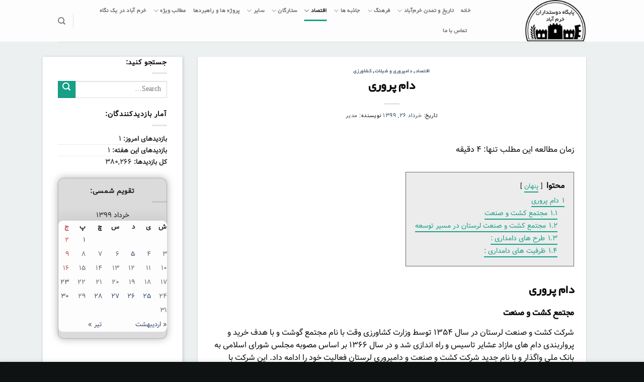

--- FILE ---
content_type: text/html; charset=UTF-8
request_url: https://loram.ir/%D8%A7%D9%82%D8%AA%D8%B5%D8%A7%D8%AF/%D8%AF%D8%A7%D9%85-%D9%BE%D8%B1%D9%88%D8%B1%DB%8C/
body_size: 30971
content:
<!DOCTYPE html>
<!--[if IE 9 ]> <html dir="rtl" lang="fa-IR" prefix="og: https://ogp.me/ns#" class="ie9 loading-site no-js"> <![endif]-->
<!--[if IE 8 ]> <html dir="rtl" lang="fa-IR" prefix="og: https://ogp.me/ns#" class="ie8 loading-site no-js"> <![endif]-->
<!--[if (gte IE 9)|!(IE)]><!--><html dir="rtl" lang="fa-IR" prefix="og: https://ogp.me/ns#" class="loading-site no-js"> <!--<![endif]-->
<head>
	<meta charset="UTF-8" />
	<link rel="profile" href="http://gmpg.org/xfn/11" />
	<link rel="pingback" href="https://loram.ir/xmlrpc.php" />

	<script>(function(html){html.className = html.className.replace(/\bno-js\b/,'js')})(document.documentElement);</script>
<meta name="viewport" content="width=device-width, initial-scale=1, maximum-scale=1" />
<!-- بهینه‌سازی موتور جستجو توسط Rank Math - https://rankmath.com/ -->
<title>دام پروری - سایت لرم، پایگاه دوستداران خرم آباد</title><style id="rocket-critical-css">:root{--wp-admin-theme-color:#007cba;--wp-admin-theme-color-darker-10:#006ba1;--wp-admin-theme-color-darker-20:#005a87}@font-face{font-family:'fl-icons';font-display:block;src:url(https://loram.ir/wp-content/themes/flatsome/assets/css/icons/fl-icons.eot);src:url(https://loram.ir/wp-content/themes/flatsome/assets/css/icons/fl-icons.eot#iefix) format("embedded-opentype"),url(https://loram.ir/wp-content/themes/flatsome/assets/css/icons/fl-icons.woff2) format("woff2"),url(https://loram.ir/wp-content/themes/flatsome/assets/css/icons/fl-icons.ttf) format("truetype"),url(https://loram.ir/wp-content/themes/flatsome/assets/css/icons/fl-icons.woff) format("woff"),url(https://loram.ir/wp-content/themes/flatsome/assets/css/icons/fl-icons.svg#fl-icons) format("svg")}html{font-family:sans-serif;-ms-text-size-adjust:100%;-webkit-text-size-adjust:100%}body{margin:0}article,aside,header,main{display:block}a{background-color:transparent}img{border-style:none}button,input{font:inherit}button,input{overflow:visible}button{text-transform:none}button,[type="submit"]{-webkit-appearance:button}button::-moz-focus-inner,input::-moz-focus-inner{border:0;padding:0}button:-moz-focusring,input:-moz-focusring{outline:1px dotted ButtonText}[type="search"]{-webkit-appearance:textfield}[type="search"]::-webkit-search-cancel-button,[type="search"]::-webkit-search-decoration{-webkit-appearance:none}*,*:before,*:after{-webkit-box-sizing:border-box;box-sizing:border-box}html{-webkit-box-sizing:border-box;box-sizing:border-box;background-attachment:fixed}body{color:#777;scroll-behavior:smooth;-webkit-font-smoothing:antialiased;-moz-osx-font-smoothing:grayscale}img{max-width:100%;height:auto;display:inline-block;vertical-align:middle}p:empty{display:none}a,button,input{-ms-touch-action:manipulation;touch-action:manipulation}.col{position:relative;margin:0;padding:0 15px 30px;width:100%}@media screen and (max-width:849px){.col{padding-bottom:30px}}@media screen and (min-width:850px){.row-divided>.col+.col:not(.large-12){border-right:1px solid #ececec}}@media screen and (min-width:850px){.large-3{max-width:25%;-ms-flex-preferred-size:25%;flex-basis:25%}.large-9{max-width:75%;-ms-flex-preferred-size:75%;flex-basis:75%}}body,.container,.row{width:100%;margin-left:auto;margin-right:auto}.container{padding-left:15px;padding-right:15px}.container,.row{max-width:1080px}.row.row-large{max-width:1110px}.flex-row{-js-display:flex;display:-webkit-box;display:-ms-flexbox;display:flex;-webkit-box-orient:horizontal;-webkit-box-direction:normal;-ms-flex-flow:row nowrap;flex-flow:row nowrap;-webkit-box-align:center;-ms-flex-align:center;align-items:center;-webkit-box-pack:justify;-ms-flex-pack:justify;justify-content:space-between;width:100%}.header .flex-row{height:100%}.flex-col{max-height:100%}.flex-grow{-webkit-box-flex:1;-ms-flex:1;flex:1;-ms-flex-negative:1;-ms-flex-preferred-size:auto!important}.flex-left{margin-left:auto}.flex-right{margin-right:auto}@media all and (-ms-high-contrast:none){.nav>li>a>i{top:-1px}}.row,.gallery{width:100%;-js-display:flex;display:-webkit-box;display:-ms-flexbox;display:flex;-webkit-box-orient:horizontal;-webkit-box-direction:normal;-ms-flex-flow:row wrap;flex-flow:row wrap}.row .gallery,.row .row:not(.row-collapse){padding-left:0;padding-right:0;margin-left:-15px;margin-right:-15px;width:auto}@media screen and (min-width:850px){.row-large{padding-left:0;padding-right:0}.row-large>.col{padding:0 30px 30px;margin-bottom:0}}.nav-dropdown{position:absolute;min-width:260px;max-height:0;z-index:9;padding:20px 0 20px;opacity:0;margin:0;color:#777;background-color:#fff;text-align:right;display:table;right:-99999px}.nav-dropdown:after{visibility:hidden;display:block;content:"";clear:both;height:0}.nav-dropdown li{display:block;margin:0;vertical-align:top}.nav-dropdown li ul{margin:0;padding:0}.nav-dropdown>li.html{min-width:260px}.nav-column li>a,.nav-dropdown>li>a{width:auto;display:block;padding:10px 20px;line-height:1.3}.nav-column>li:last-child:not(.nav-dropdown-col)>a,.nav-dropdown>li:last-child:not(.nav-dropdown-col)>a{border-bottom:0!important}.nav-dropdown>li.nav-dropdown-col{text-align:right;display:table-cell;white-space:nowrap;width:160px;min-width:160px}.nav-dropdown .menu-item-has-children>a,.nav-dropdown .nav-dropdown-col>a{text-transform:uppercase;font-size:.8em;font-weight:bolder;color:#000}.nav-dropdown.nav-dropdown-bold>li.nav-dropdown-col{border-color:#f1f1f1}.nav-dropdown-bold .nav-column li>a,.nav-dropdown.nav-dropdown-bold>li>a{margin:0 10px;padding-right:10px;border-radius:10px;padding-left:5px}.nav-dropdown.nav-dropdown-bold li.html{padding:0 20px 10px}.nav-dropdown-has-arrow li.has-dropdown:after,.nav-dropdown-has-arrow li.has-dropdown:before{bottom:-2px;z-index:10;opacity:0;left:50%;border:solid transparent;content:'';height:0;width:0;position:absolute}.nav-dropdown-has-arrow li.has-dropdown:after{border-color:rgba(221,221,221,0);border-bottom-color:#fff;border-width:8px;margin-left:-8px}.nav-dropdown-has-arrow li.has-dropdown:before{z-index:-999;border-width:11px;margin-left:-11px}.nav-dropdown-has-shadow .nav-dropdown{-webkit-box-shadow:1px 1px 15px rgba(0,0,0,0.15);box-shadow:1px 1px 15px rgba(0,0,0,0.15)}.nav-dropdown-has-arrow.nav-dropdown-has-border li.has-dropdown:before{border-bottom-color:#ddd}.nav-dropdown-has-border .nav-dropdown{border:2px solid #ddd}.nav,.nav ul:not(.nav-dropdown){margin:0;padding:0}.nav>li>button{margin-bottom:0}.nav{width:100%;position:relative;display:inline-block;display:-webkit-box;display:-ms-flexbox;display:flex;-webkit-box-orient:horizontal;-webkit-box-direction:normal;-ms-flex-flow:row wrap;flex-flow:row wrap;-webkit-box-align:center;-ms-flex-align:center;align-items:center}.nav>li{display:inline-block;list-style:none;margin:0;padding:0;position:relative;margin:0 7px}.nav>li>a{padding:10px 0;display:inline-block;display:-webkit-inline-box;display:-ms-inline-flexbox;display:inline-flex;-ms-flex-wrap:wrap;flex-wrap:wrap;-webkit-box-align:center;-ms-flex-align:center;align-items:center}.nav-left{-webkit-box-pack:start;-ms-flex-pack:start;justify-content:flex-start}.nav-right{-webkit-box-pack:end;-ms-flex-pack:end;justify-content:flex-end}.nav>li>a,.nav-dropdown>li>a,.nav-column>li>a{color:rgba(102,102,102,0.85)}.nav-dropdown>li>a,.nav-column>li>a{display:block}.nav>li.active>a{color:rgba(17,17,17,0.85)}.nav li:first-child{margin-right:0!important}.nav li:last-child{margin-left:0!important}.nav-uppercase>li>a{letter-spacing:.02em;text-transform:uppercase;font-weight:bolder}li.html form,li.html input{margin:0}.nav-line-bottom>li>a:before{content:" ";position:absolute;top:0;left:50%;-webkit-transform:translateX(-50%);-ms-transform:translateX(-50%);transform:translateX(-50%);width:100%;background-color:#446084;opacity:0;height:3px}.nav-line-bottom>li.active>a:before{opacity:1}.nav-line-bottom>li:before,.nav-line-bottom>li:after{display:none}.nav-line-bottom>li>a:before{top:auto;bottom:0}.toggle{height:auto;width:45px;line-height:1;-webkit-box-shadow:none!important;box-shadow:none!important;padding:0;color:currentColor;opacity:.6;margin:0 0 0 5px}.toggle i{font-size:1.8em}.active>ul.sub-menu{display:block!important}.nav.nav-vertical{-webkit-box-orient:vertical;-webkit-box-direction:normal;-ms-flex-flow:column;flex-flow:column}.nav.nav-vertical li{list-style:none;margin:0;width:100%}.nav-vertical li li{font-size:1em;padding-right:.5em}.nav-vertical>li{display:-webkit-box;display:-ms-flexbox;display:flex;-webkit-box-orient:horizontal;-webkit-box-direction:normal;-ms-flex-flow:row wrap;flex-flow:row wrap;-webkit-box-align:center;-ms-flex-align:center;align-items:center}.nav-vertical>li ul{width:100%}.nav-vertical li li.menu-item-has-children{margin-bottom:1em}.nav-vertical li li.menu-item-has-children:not(:first-child){margin-top:1em}.nav-vertical>li>ul>li a,.nav-vertical>li>a{display:-webkit-box;display:-ms-flexbox;display:flex;-webkit-box-align:center;-ms-flex-align:center;align-items:center;width:auto;-webkit-box-flex:1;-ms-flex-positive:1;flex-grow:1}.nav-vertical li li.menu-item-has-children>a{color:#000;text-transform:uppercase;font-size:.8em;font-weight:bolder}.nav-vertical>li.html{padding-top:1em;padding-bottom:1em}.nav-vertical>li>ul li a{color:#666}.nav-vertical>li>ul{margin:0 0 2em;padding-right:1em}.nav .children{position:fixed;opacity:0;right:-99999px;-webkit-transform:translateX(-10px);-ms-transform:translateX(-10px);transform:translateX(-10px)}.nav-sidebar.nav-vertical>li+li{border-top:1px solid #ececec}.nav-vertical>li+li{border-top:1px solid #ececec}.nav-vertical .social-icons,.nav-vertical .header-button{display:block;width:100%}.button,button{position:relative;display:inline-block;background-color:transparent;text-transform:uppercase;font-size:.97em;letter-spacing:.03em;font-weight:bolder;text-align:center;color:currentColor;text-decoration:none;border:1px solid transparent;vertical-align:middle;border-radius:0;margin-top:0;margin-left:1em;text-shadow:none;line-height:2.4em;min-height:2.5em;padding:0 1.2em;max-width:100%;text-rendering:optimizeLegibility;-webkit-box-sizing:border-box;box-sizing:border-box}.button span{display:inline-block;line-height:1.6}.button.is-outline{line-height:2.19em}.button{color:#fff;background-color:#446084;background-color:var(--primary-color);border-color:rgba(0,0,0,0.05)}.button.is-outline{border:2px solid currentColor;background-color:transparent}.is-outline{color:silver}.primary{background-color:#446084}.secondary{background-color:#d26e4b}.text-center .button:first-of-type{margin-right:0!important}.text-center .button:last-of-type{margin-left:0!important}.header-button{display:inline-block}.header-button .button{margin:0}.flex-col button,.flex-col .button,.flex-col input{margin-bottom:0}.is-divider{height:3px;display:block;background-color:rgba(0,0,0,0.1);margin:1em 0 1em;width:100%;max-width:30px}.widget .is-divider{margin-top:.66em}form{margin-bottom:0}input[type='search']{-webkit-box-sizing:border-box;box-sizing:border-box;border:1px solid #ddd;padding:0 .75em;height:2.507em;font-size:.97em;border-radius:0;max-width:100%;width:100%;vertical-align:middle;background-color:#fff;color:#333;-webkit-box-shadow:inset 0 1px 2px rgba(0,0,0,0.1);box-shadow:inset 0 1px 2px rgba(0,0,0,0.1)}input[type='search']{-webkit-appearance:none;-moz-appearance:none;appearance:none}label{font-weight:bold;display:block;font-size:.9em;margin-bottom:0.4em}i[class^="icon-"]{font-family:'fl-icons'!important;font-display:block;speak:none!important;margin:0;padding:0;display:inline-block;font-style:normal!important;font-weight:normal!important;font-variant:normal!important;text-transform:none!important;position:relative;line-height:1.2}button i,.button i{vertical-align:middle;top:-1.5px}a.icon:not(.button){font-family:sans-serif;margin-right:.25em;margin-left:.25em;font-size:1.2em}.button.icon{margin-left:.12em;margin-right:.12em;min-width:2.5em;padding-left:.6em;padding-right:.6em;display:inline-block}.button.icon i{font-size:1.2em}.button.icon.circle{padding-left:0;padding-right:0}.button.icon.circle>i{margin:0 8px}.button.icon.circle>i:only-child{margin:0}.nav>li>a>i{vertical-align:middle;font-size:20px}.nav>li>a>i.icon-search{font-size:1.2em}.nav>li>a>i.icon-menu{font-size:1.9em}.nav>li.has-icon>a>i{min-width:1em}.has-dropdown .icon-angle-down{font-size:16px;margin-right:.2em;opacity:.6}img{opacity:1}.mfp-hide{display:none!important}table{width:100%;margin-bottom:1em;border-color:#ececec;border-spacing:0}th,td{padding:.5em;text-align:right;border-bottom:1px solid #ececec;line-height:1.3;font-size:.9em}td{color:#666}th:first-child,td:first-child{padding-right:0}th:last-child,td:last-child{padding-left:0}label{color:#222}a{color:#334862;text-decoration:none}a.plain{color:currentColor}ul{list-style:disc}ul{margin-top:0;padding:0}ul ul{margin:1.5em 0 1.5em 3em}li{margin-bottom:.6em}.button,button,input{margin-bottom:1em}form,p,ul{margin-bottom:1.3em}body{line-height:1.6}h1,h2,h6{color:#555;width:100%;margin-top:0;margin-bottom:.5em;text-rendering:optimizeSpeed}h1{font-size:1.7em;line-height:1.3}h2{font-size:1.6em;line-height:1.3}h6{font-size:.85em;opacity:.8}@media (max-width:549px){h1{font-size:1.4em}h2{font-size:1.2em}}p{margin-top:0}h2>span{-webkit-box-decoration-break:clone;box-decoration-break:clone}.uppercase,h6,th,span.widget-title{line-height:1.05;letter-spacing:.05em;text-transform:uppercase}span.widget-title{font-size:1em;font-weight:600}.is-normal{font-weight:normal}.uppercase{line-height:1.2;text-transform:uppercase}.is-small{font-size:.8em}.is-xsmall{font-size:.7em}.nav>li>a{font-size:.8em}.nav>li.html{font-size:.85em}.container:after,.row:after{content:"";display:table;clear:both}@media (min-width:850px){.show-for-medium{display:none!important}}@media (max-width:849px){.hide-for-medium{display:none!important}}.full-width{width:100%!important;max-width:100%!important;padding-left:0!important;padding-right:0!important;display:block}.mb-0{margin-bottom:0!important}.ml-0{margin-right:0!important}.text-left{text-align:right}.text-center{text-align:center}.text-center>div,.text-center .is-divider{margin-left:auto;margin-right:auto}.relative{position:relative!important}.fixed{position:fixed!important;z-index:12}.left{right:0}.bottom{bottom:0}.fill{position:absolute;top:0;left:0;height:100%;right:0;bottom:0;padding:0!important;margin:0!important}.circle{border-radius:999px!important;-o-object-fit:cover;object-fit:cover}.hidden{display:none!important;visibility:hidden!important}.z-1{z-index:21}.z-top{z-index:9995}.no-scrollbar{-ms-overflow-style:-ms-autohiding-scrollbar;scrollbar-width:none}.no-scrollbar::-webkit-scrollbar{width:0px!important;height:0px!important}.screen-reader-text{clip:rect(1px,1px,1px,1px);position:absolute!important;height:1px;width:1px;overflow:hidden}.box-shadow-1{-webkit-box-shadow:0 1px 3px -2px rgba(0,0,0,0.12),0 1px 2px rgba(0,0,0,0.24);box-shadow:0 1px 3px -2px rgba(0,0,0,0.12),0 1px 2px rgba(0,0,0,0.24)}.button.tooltip{opacity:1}.dark label{color:#fff}html{overflow-x:hidden}#wrapper,#main{background-color:#fff;position:relative}.page-wrapper{padding-top:30px;padding-bottom:30px}.is-sticky-column{will-change:min-height}.is-sticky-column__inner{-webkit-transform:translate(0,0);-ms-transform:translate(0,0);transform:translate(0,0);-webkit-transform:translate3d(0,0,0);transform:translate3d(0,0,0);will-change:position,transform}.header,.header-wrapper{width:100%;z-index:30;position:relative;background-size:cover;background-position:50% 0}.header-bg-color{background-color:rgba(255,255,255,0.9)}.header-bg-image,.header-bg-color{background-position:50% 0}.header-main{z-index:10;position:relative}.top-divider{margin-bottom:-1px;border-top:1px solid currentColor;opacity:0.1}.nav>li.header-divider{border-left:1px solid rgba(0,0,0,0.1);height:30px;vertical-align:middle;position:relative;margin:0 7.5px}.post{margin:0 0 30px}.entry-header-text{padding:1.5em 0 1.5em}.entry-header-text.text-center{padding-left:1.5em;padding-right:1.5em}.entry-header-text-top{padding-top:0}.entry-content{padding-top:1.5em;padding-bottom:1.5em}.article-inner.has-shadow{background-color:#fff}.article-inner.has-shadow .entry-content,.article-inner.has-shadow .entry-header-text{padding-left:1.5em;padding-right:1.5em}.article-inner.has-shadow .entry-header-text-top{padding-top:1.5em}.updated:not(.published){display:none}@media (min-width:850px){.alignleft{display:inline;float:left;margin-right:1.5em}}.row .entry-content .gallery{padding:0}.widget{margin-bottom:1.5em}.widget ul{margin:0}.widget li{list-style:none}.widget>ul>li{list-style:none;margin-bottom:.3em;text-align:right;margin:0}.widget>ul>li:before{font-family:'fl-icons';display:inline-block;opacity:.6;margin-left:6px}.widget>ul>li+li{border-top:1px solid #ececec}html{background-color:#5b5b5b}.back-to-top{margin:0;opacity:0;bottom:20px;right:20px;-webkit-transform:translateY(30%);-ms-transform:translateY(30%);transform:translateY(30%)}.back-to-top.left{left:20px;right:unset}.logo{line-height:1;margin:0}.logo a{text-decoration:none;display:block;color:#446084;font-size:32px;text-transform:uppercase;font-weight:bolder;margin:0}.logo img{display:block;width:auto}.header-logo-dark{display:none!important}.logo-left .logo{margin-right:0;margin-left:30px}@media screen and (max-width:849px){.header-inner .nav{-ms-flex-wrap:nowrap;flex-wrap:nowrap}.medium-logo-center .flex-left{-webkit-box-ordinal-group:2;-ms-flex-order:1;order:1;-webkit-box-flex:1;-ms-flex:1 1 0px;flex:1 1 0}.medium-logo-center .logo{-webkit-box-ordinal-group:3;-ms-flex-order:2;order:2;text-align:center;margin:0 15px}.medium-logo-center .logo img{margin:0 auto}.medium-logo-center .flex-right{-webkit-box-flex:1;-ms-flex:1 1 0px;flex:1 1 0;-webkit-box-ordinal-group:4;-ms-flex-order:3;order:3}}.sidebar-menu .search-form{display:block!important}.searchform-wrapper form{margin-bottom:0}.sidebar-menu .search-form{padding:5px 0;width:100%}.widget_search .submit-button,.searchform-wrapper:not(.form-flat) .submit-button{border-top-right-radius:0!important;border-bottom-right-radius:0!important}.searchform{position:relative}.searchform .button.icon{margin:0}.searchform .button.icon i{font-size:1.2em}.searchform-wrapper{width:100%}.searchform-wrapper .autocomplete-suggestions{overflow-y:scroll;-webkit-overflow-scrolling:touch;max-height:50vh;overflow-y:auto}.header .search-form .autocomplete-suggestions{max-height:80vh}.col .live-search-results,.header .search-form .live-search-results{text-align:left;color:#111;top:105%;-webkit-box-shadow:0 0 10px 0 rgba(0,0,0,0.1);box-shadow:0 0 10px 0 rgba(0,0,0,0.1);left:0;right:0;background-color:rgba(255,255,255,0.95);position:absolute}.header li .html .live-search-results{top:0;position:relative;-webkit-box-shadow:none;box-shadow:none;background-color:transparent}.icon-menu:before{content:"\e800"}.icon-angle-up:before{content:"\f106"}.icon-angle-down:before{content:"\f107"}.icon-twitter:before{content:"\e001"}.icon-envelop:before{content:"\e003"}.icon-facebook:before{content:"\e002"}.icon-instagram:before{content:"\e00e"}.icon-pinterest:before{content:"\e010"}.icon-search:before{content:"\e012"}.icon-linkedin:before{content:"\e016"}.icon-whatsapp:before{content:"\e907"}.text-center .social-icons{margin-left:auto;margin-right:auto}.social-icons{display:inline-block;vertical-align:middle;font-size:.85em;color:#999}.html .social-icons{font-size:1em}.social-icons i{min-width:1em}</style><link rel="preload" href="https://loram.ir/wp-content/cache/min/1/6431d274eb48b288fe1f2c111574e087.css" data-rocket-async="style" as="style" onload="this.onload=null;this.rel='stylesheet'" media="all" data-minify="1" />
<meta name="description" content="سایت لرم، پایگاه دوستداران خرم آباد -"/>
<meta name="robots" content="follow, index, max-snippet:-1, max-video-preview:-1, max-image-preview:large"/>
<link rel="canonical" href="https://loram.ir/%d8%a7%d9%82%d8%aa%d8%b5%d8%a7%d8%af/%d8%af%d8%a7%d9%85-%d9%be%d8%b1%d9%88%d8%b1%db%8c/" />
<meta property="og:locale" content="fa_IR" />
<meta property="og:type" content="article" />
<meta property="og:title" content="دام پروری - سایت لرم، پایگاه دوستداران خرم آباد" />
<meta property="og:description" content="سایت لرم، پایگاه دوستداران خرم آباد -" />
<meta property="og:url" content="https://loram.ir/%d8%a7%d9%82%d8%aa%d8%b5%d8%a7%d8%af/%d8%af%d8%a7%d9%85-%d9%be%d8%b1%d9%88%d8%b1%db%8c/" />
<meta property="og:site_name" content="سایت لرم، پایگاه دوستداران خرم آباد" />
<meta property="article:tag" content="دام پروری خرم آباد" />
<meta property="article:section" content="اقتصاد" />
<meta property="og:updated_time" content="2020-12-16T15:57:55+03:30" />
<meta property="article:published_time" content="2020-06-15T11:25:10+00:00" />
<meta property="article:modified_time" content="2020-12-16T12:27:55+00:00" />
<meta name="twitter:card" content="summary_large_image" />
<meta name="twitter:title" content="دام پروری - سایت لرم، پایگاه دوستداران خرم آباد" />
<meta name="twitter:description" content="سایت لرم، پایگاه دوستداران خرم آباد -" />
<meta name="twitter:label1" content="نویسنده" />
<meta name="twitter:data1" content="مدیر" />
<meta name="twitter:label2" content="زمان خواندن" />
<meta name="twitter:data2" content="5 دقیقه" />
<script type="application/ld+json" class="rank-math-schema">{"@context":"https://schema.org","@graph":[{"@type":["Person","Organization"],"@id":"https://loram.ir/#person","name":"\u0645\u062f\u06cc\u0631"},{"@type":"WebSite","@id":"https://loram.ir/#website","url":"https://loram.ir","name":"\u0645\u062f\u06cc\u0631","publisher":{"@id":"https://loram.ir/#person"},"inLanguage":"fa-IR"},{"@type":"WebPage","@id":"https://loram.ir/%d8%a7%d9%82%d8%aa%d8%b5%d8%a7%d8%af/%d8%af%d8%a7%d9%85-%d9%be%d8%b1%d9%88%d8%b1%db%8c/#webpage","url":"https://loram.ir/%d8%a7%d9%82%d8%aa%d8%b5%d8%a7%d8%af/%d8%af%d8%a7%d9%85-%d9%be%d8%b1%d9%88%d8%b1%db%8c/","name":"\u062f\u0627\u0645 \u067e\u0631\u0648\u0631\u06cc - \u0633\u0627\u06cc\u062a \u0644\u0631\u0645\u060c \u067e\u0627\u06cc\u06af\u0627\u0647 \u062f\u0648\u0633\u062a\u062f\u0627\u0631\u0627\u0646 \u062e\u0631\u0645 \u0622\u0628\u0627\u062f","datePublished":"2020-06-15T15:55:10+04:30","dateModified":"2020-12-16T15:57:55+03:30","isPartOf":{"@id":"https://loram.ir/#website"},"inLanguage":"fa-IR"},{"@type":"Person","@id":"https://loram.ir/%d8%a7%d9%82%d8%aa%d8%b5%d8%a7%d8%af/%d8%af%d8%a7%d9%85-%d9%be%d8%b1%d9%88%d8%b1%db%8c/#author","name":"\u0645\u062f\u06cc\u0631","image":{"@type":"ImageObject","@id":"https://secure.gravatar.com/avatar/d219af79b45e5891507fda4c4c2139a0?s=96&amp;d=mm&amp;r=g","url":"https://secure.gravatar.com/avatar/d219af79b45e5891507fda4c4c2139a0?s=96&amp;d=mm&amp;r=g","caption":"\u0645\u062f\u06cc\u0631","inLanguage":"fa-IR"}},{"@type":"BlogPosting","headline":"\u062f\u0627\u0645 \u067e\u0631\u0648\u0631\u06cc - \u0633\u0627\u06cc\u062a \u0644\u0631\u0645\u060c \u067e\u0627\u06cc\u06af\u0627\u0647 \u062f\u0648\u0633\u062a\u062f\u0627\u0631\u0627\u0646 \u062e\u0631\u0645 \u0622\u0628\u0627\u062f","datePublished":"2020-06-15T15:55:10+04:30","dateModified":"2020-12-16T15:57:55+03:30","author":{"@id":"https://loram.ir/%d8%a7%d9%82%d8%aa%d8%b5%d8%a7%d8%af/%d8%af%d8%a7%d9%85-%d9%be%d8%b1%d9%88%d8%b1%db%8c/#author","name":"\u0645\u062f\u06cc\u0631"},"publisher":{"@id":"https://loram.ir/#person"},"description":"\u0633\u0627\u06cc\u062a \u0644\u0631\u0645\u060c \u067e\u0627\u06cc\u06af\u0627\u0647 \u062f\u0648\u0633\u062a\u062f\u0627\u0631\u0627\u0646 \u062e\u0631\u0645 \u0622\u0628\u0627\u062f -","name":"\u062f\u0627\u0645 \u067e\u0631\u0648\u0631\u06cc - \u0633\u0627\u06cc\u062a \u0644\u0631\u0645\u060c \u067e\u0627\u06cc\u06af\u0627\u0647 \u062f\u0648\u0633\u062a\u062f\u0627\u0631\u0627\u0646 \u062e\u0631\u0645 \u0622\u0628\u0627\u062f","@id":"https://loram.ir/%d8%a7%d9%82%d8%aa%d8%b5%d8%a7%d8%af/%d8%af%d8%a7%d9%85-%d9%be%d8%b1%d9%88%d8%b1%db%8c/#richSnippet","isPartOf":{"@id":"https://loram.ir/%d8%a7%d9%82%d8%aa%d8%b5%d8%a7%d8%af/%d8%af%d8%a7%d9%85-%d9%be%d8%b1%d9%88%d8%b1%db%8c/#webpage"},"inLanguage":"fa-IR","mainEntityOfPage":{"@id":"https://loram.ir/%d8%a7%d9%82%d8%aa%d8%b5%d8%a7%d8%af/%d8%af%d8%a7%d9%85-%d9%be%d8%b1%d9%88%d8%b1%db%8c/#webpage"}}]}</script>
<!-- /افزونه سئو ورپرس Rank Math -->

<link rel='dns-prefetch' href='//fonts.googleapis.com' />
<link href='https://fonts.gstatic.com' crossorigin rel='preconnect' />
<link rel="alternate" type="application/rss+xml" title="سایت لرم، پایگاه دوستداران خرم آباد &raquo; خوراک" href="https://loram.ir/feed/" />
<link rel="alternate" type="application/rss+xml" title="سایت لرم، پایگاه دوستداران خرم آباد &raquo; خوراک دیدگاه‌ها" href="https://loram.ir/comments/feed/" />
<link rel="alternate" type="application/rss+xml" title="سایت لرم، پایگاه دوستداران خرم آباد &raquo; دام پروری خوراک دیدگاه‌ها" href="https://loram.ir/%d8%a7%d9%82%d8%aa%d8%b5%d8%a7%d8%af/%d8%af%d8%a7%d9%85-%d9%be%d8%b1%d9%88%d8%b1%db%8c/feed/" />
<style id='wp-emoji-styles-inline-css' type='text/css'>

	img.wp-smiley, img.emoji {
		display: inline !important;
		border: none !important;
		box-shadow: none !important;
		height: 1em !important;
		width: 1em !important;
		margin: 0 0.07em !important;
		vertical-align: -0.1em !important;
		background: none !important;
		padding: 0 !important;
	}
</style>

<style id='classic-theme-styles-inline-css' type='text/css'>
/*! This file is auto-generated */
.wp-block-button__link{color:#fff;background-color:#32373c;border-radius:9999px;box-shadow:none;text-decoration:none;padding:calc(.667em + 2px) calc(1.333em + 2px);font-size:1.125em}.wp-block-file__button{background:#32373c;color:#fff;text-decoration:none}
</style>
<style id='global-styles-inline-css' type='text/css'>
body{--wp--preset--color--black: #000000;--wp--preset--color--cyan-bluish-gray: #abb8c3;--wp--preset--color--white: #ffffff;--wp--preset--color--pale-pink: #f78da7;--wp--preset--color--vivid-red: #cf2e2e;--wp--preset--color--luminous-vivid-orange: #ff6900;--wp--preset--color--luminous-vivid-amber: #fcb900;--wp--preset--color--light-green-cyan: #7bdcb5;--wp--preset--color--vivid-green-cyan: #00d084;--wp--preset--color--pale-cyan-blue: #8ed1fc;--wp--preset--color--vivid-cyan-blue: #0693e3;--wp--preset--color--vivid-purple: #9b51e0;--wp--preset--gradient--vivid-cyan-blue-to-vivid-purple: linear-gradient(135deg,rgba(6,147,227,1) 0%,rgb(155,81,224) 100%);--wp--preset--gradient--light-green-cyan-to-vivid-green-cyan: linear-gradient(135deg,rgb(122,220,180) 0%,rgb(0,208,130) 100%);--wp--preset--gradient--luminous-vivid-amber-to-luminous-vivid-orange: linear-gradient(135deg,rgba(252,185,0,1) 0%,rgba(255,105,0,1) 100%);--wp--preset--gradient--luminous-vivid-orange-to-vivid-red: linear-gradient(135deg,rgba(255,105,0,1) 0%,rgb(207,46,46) 100%);--wp--preset--gradient--very-light-gray-to-cyan-bluish-gray: linear-gradient(135deg,rgb(238,238,238) 0%,rgb(169,184,195) 100%);--wp--preset--gradient--cool-to-warm-spectrum: linear-gradient(135deg,rgb(74,234,220) 0%,rgb(151,120,209) 20%,rgb(207,42,186) 40%,rgb(238,44,130) 60%,rgb(251,105,98) 80%,rgb(254,248,76) 100%);--wp--preset--gradient--blush-light-purple: linear-gradient(135deg,rgb(255,206,236) 0%,rgb(152,150,240) 100%);--wp--preset--gradient--blush-bordeaux: linear-gradient(135deg,rgb(254,205,165) 0%,rgb(254,45,45) 50%,rgb(107,0,62) 100%);--wp--preset--gradient--luminous-dusk: linear-gradient(135deg,rgb(255,203,112) 0%,rgb(199,81,192) 50%,rgb(65,88,208) 100%);--wp--preset--gradient--pale-ocean: linear-gradient(135deg,rgb(255,245,203) 0%,rgb(182,227,212) 50%,rgb(51,167,181) 100%);--wp--preset--gradient--electric-grass: linear-gradient(135deg,rgb(202,248,128) 0%,rgb(113,206,126) 100%);--wp--preset--gradient--midnight: linear-gradient(135deg,rgb(2,3,129) 0%,rgb(40,116,252) 100%);--wp--preset--font-size--small: 13px;--wp--preset--font-size--medium: 20px;--wp--preset--font-size--large: 36px;--wp--preset--font-size--x-large: 42px;--wp--preset--spacing--20: 0.44rem;--wp--preset--spacing--30: 0.67rem;--wp--preset--spacing--40: 1rem;--wp--preset--spacing--50: 1.5rem;--wp--preset--spacing--60: 2.25rem;--wp--preset--spacing--70: 3.38rem;--wp--preset--spacing--80: 5.06rem;--wp--preset--shadow--natural: 6px 6px 9px rgba(0, 0, 0, 0.2);--wp--preset--shadow--deep: 12px 12px 50px rgba(0, 0, 0, 0.4);--wp--preset--shadow--sharp: 6px 6px 0px rgba(0, 0, 0, 0.2);--wp--preset--shadow--outlined: 6px 6px 0px -3px rgba(255, 255, 255, 1), 6px 6px rgba(0, 0, 0, 1);--wp--preset--shadow--crisp: 6px 6px 0px rgba(0, 0, 0, 1);}:where(.is-layout-flex){gap: 0.5em;}:where(.is-layout-grid){gap: 0.5em;}body .is-layout-flow > .alignleft{float: left;margin-inline-start: 0;margin-inline-end: 2em;}body .is-layout-flow > .alignright{float: right;margin-inline-start: 2em;margin-inline-end: 0;}body .is-layout-flow > .aligncenter{margin-left: auto !important;margin-right: auto !important;}body .is-layout-constrained > .alignleft{float: left;margin-inline-start: 0;margin-inline-end: 2em;}body .is-layout-constrained > .alignright{float: right;margin-inline-start: 2em;margin-inline-end: 0;}body .is-layout-constrained > .aligncenter{margin-left: auto !important;margin-right: auto !important;}body .is-layout-constrained > :where(:not(.alignleft):not(.alignright):not(.alignfull)){max-width: var(--wp--style--global--content-size);margin-left: auto !important;margin-right: auto !important;}body .is-layout-constrained > .alignwide{max-width: var(--wp--style--global--wide-size);}body .is-layout-flex{display: flex;}body .is-layout-flex{flex-wrap: wrap;align-items: center;}body .is-layout-flex > *{margin: 0;}body .is-layout-grid{display: grid;}body .is-layout-grid > *{margin: 0;}:where(.wp-block-columns.is-layout-flex){gap: 2em;}:where(.wp-block-columns.is-layout-grid){gap: 2em;}:where(.wp-block-post-template.is-layout-flex){gap: 1.25em;}:where(.wp-block-post-template.is-layout-grid){gap: 1.25em;}.has-black-color{color: var(--wp--preset--color--black) !important;}.has-cyan-bluish-gray-color{color: var(--wp--preset--color--cyan-bluish-gray) !important;}.has-white-color{color: var(--wp--preset--color--white) !important;}.has-pale-pink-color{color: var(--wp--preset--color--pale-pink) !important;}.has-vivid-red-color{color: var(--wp--preset--color--vivid-red) !important;}.has-luminous-vivid-orange-color{color: var(--wp--preset--color--luminous-vivid-orange) !important;}.has-luminous-vivid-amber-color{color: var(--wp--preset--color--luminous-vivid-amber) !important;}.has-light-green-cyan-color{color: var(--wp--preset--color--light-green-cyan) !important;}.has-vivid-green-cyan-color{color: var(--wp--preset--color--vivid-green-cyan) !important;}.has-pale-cyan-blue-color{color: var(--wp--preset--color--pale-cyan-blue) !important;}.has-vivid-cyan-blue-color{color: var(--wp--preset--color--vivid-cyan-blue) !important;}.has-vivid-purple-color{color: var(--wp--preset--color--vivid-purple) !important;}.has-black-background-color{background-color: var(--wp--preset--color--black) !important;}.has-cyan-bluish-gray-background-color{background-color: var(--wp--preset--color--cyan-bluish-gray) !important;}.has-white-background-color{background-color: var(--wp--preset--color--white) !important;}.has-pale-pink-background-color{background-color: var(--wp--preset--color--pale-pink) !important;}.has-vivid-red-background-color{background-color: var(--wp--preset--color--vivid-red) !important;}.has-luminous-vivid-orange-background-color{background-color: var(--wp--preset--color--luminous-vivid-orange) !important;}.has-luminous-vivid-amber-background-color{background-color: var(--wp--preset--color--luminous-vivid-amber) !important;}.has-light-green-cyan-background-color{background-color: var(--wp--preset--color--light-green-cyan) !important;}.has-vivid-green-cyan-background-color{background-color: var(--wp--preset--color--vivid-green-cyan) !important;}.has-pale-cyan-blue-background-color{background-color: var(--wp--preset--color--pale-cyan-blue) !important;}.has-vivid-cyan-blue-background-color{background-color: var(--wp--preset--color--vivid-cyan-blue) !important;}.has-vivid-purple-background-color{background-color: var(--wp--preset--color--vivid-purple) !important;}.has-black-border-color{border-color: var(--wp--preset--color--black) !important;}.has-cyan-bluish-gray-border-color{border-color: var(--wp--preset--color--cyan-bluish-gray) !important;}.has-white-border-color{border-color: var(--wp--preset--color--white) !important;}.has-pale-pink-border-color{border-color: var(--wp--preset--color--pale-pink) !important;}.has-vivid-red-border-color{border-color: var(--wp--preset--color--vivid-red) !important;}.has-luminous-vivid-orange-border-color{border-color: var(--wp--preset--color--luminous-vivid-orange) !important;}.has-luminous-vivid-amber-border-color{border-color: var(--wp--preset--color--luminous-vivid-amber) !important;}.has-light-green-cyan-border-color{border-color: var(--wp--preset--color--light-green-cyan) !important;}.has-vivid-green-cyan-border-color{border-color: var(--wp--preset--color--vivid-green-cyan) !important;}.has-pale-cyan-blue-border-color{border-color: var(--wp--preset--color--pale-cyan-blue) !important;}.has-vivid-cyan-blue-border-color{border-color: var(--wp--preset--color--vivid-cyan-blue) !important;}.has-vivid-purple-border-color{border-color: var(--wp--preset--color--vivid-purple) !important;}.has-vivid-cyan-blue-to-vivid-purple-gradient-background{background: var(--wp--preset--gradient--vivid-cyan-blue-to-vivid-purple) !important;}.has-light-green-cyan-to-vivid-green-cyan-gradient-background{background: var(--wp--preset--gradient--light-green-cyan-to-vivid-green-cyan) !important;}.has-luminous-vivid-amber-to-luminous-vivid-orange-gradient-background{background: var(--wp--preset--gradient--luminous-vivid-amber-to-luminous-vivid-orange) !important;}.has-luminous-vivid-orange-to-vivid-red-gradient-background{background: var(--wp--preset--gradient--luminous-vivid-orange-to-vivid-red) !important;}.has-very-light-gray-to-cyan-bluish-gray-gradient-background{background: var(--wp--preset--gradient--very-light-gray-to-cyan-bluish-gray) !important;}.has-cool-to-warm-spectrum-gradient-background{background: var(--wp--preset--gradient--cool-to-warm-spectrum) !important;}.has-blush-light-purple-gradient-background{background: var(--wp--preset--gradient--blush-light-purple) !important;}.has-blush-bordeaux-gradient-background{background: var(--wp--preset--gradient--blush-bordeaux) !important;}.has-luminous-dusk-gradient-background{background: var(--wp--preset--gradient--luminous-dusk) !important;}.has-pale-ocean-gradient-background{background: var(--wp--preset--gradient--pale-ocean) !important;}.has-electric-grass-gradient-background{background: var(--wp--preset--gradient--electric-grass) !important;}.has-midnight-gradient-background{background: var(--wp--preset--gradient--midnight) !important;}.has-small-font-size{font-size: var(--wp--preset--font-size--small) !important;}.has-medium-font-size{font-size: var(--wp--preset--font-size--medium) !important;}.has-large-font-size{font-size: var(--wp--preset--font-size--large) !important;}.has-x-large-font-size{font-size: var(--wp--preset--font-size--x-large) !important;}
.wp-block-navigation a:where(:not(.wp-element-button)){color: inherit;}
:where(.wp-block-post-template.is-layout-flex){gap: 1.25em;}:where(.wp-block-post-template.is-layout-grid){gap: 1.25em;}
:where(.wp-block-columns.is-layout-flex){gap: 2em;}:where(.wp-block-columns.is-layout-grid){gap: 2em;}
.wp-block-pullquote{font-size: 1.5em;line-height: 1.6;}
</style>







<link rel='preload'  href='//fonts.googleapis.com/css?family=Lato%3Aregular%2C700%2C400%2C700%7CDancing+Script%3Aregular%2C400&#038;display=swap&#038;ver=3.9' data-rocket-async="style" as="style" onload="this.onload=null;this.rel='stylesheet'" type='text/css' media='all' />
<script type="text/javascript" src="https://loram.ir/wp-includes/js/jquery/jquery.min.js?ver=3.7.1" id="jquery-core-js"></script>
<script type="text/javascript" src="https://loram.ir/wp-includes/js/jquery/jquery-migrate.min.js?ver=3.4.1" id="jquery-migrate-js"></script>
<link rel="https://api.w.org/" href="https://loram.ir/wp-json/" /><link rel="alternate" type="application/json" href="https://loram.ir/wp-json/wp/v2/posts/4387" /><link rel="EditURI" type="application/rsd+xml" title="RSD" href="https://loram.ir/xmlrpc.php?rsd" />
<meta name="generator" content="WordPress 6.4.7" />
<link rel='shortlink' href='https://loram.ir/?p=4387' />
<link rel="alternate" type="application/json+oembed" href="https://loram.ir/wp-json/oembed/1.0/embed?url=https%3A%2F%2Floram.ir%2F%25d8%25a7%25d9%2582%25d8%25aa%25d8%25b5%25d8%25a7%25d8%25af%2F%25d8%25af%25d8%25a7%25d9%2585-%25d9%25be%25d8%25b1%25d9%2588%25d8%25b1%25db%258c%2F" />
<link rel="alternate" type="text/xml+oembed" href="https://loram.ir/wp-json/oembed/1.0/embed?url=https%3A%2F%2Floram.ir%2F%25d8%25a7%25d9%2582%25d8%25aa%25d8%25b5%25d8%25a7%25d8%25af%2F%25d8%25af%25d8%25a7%25d9%2585-%25d9%25be%25d8%25b1%25d9%2588%25d8%25b1%25db%258c%2F&#038;format=xml" />
    <!-- Dehkadeh-wp.ir Persian Fonts -->
    <style>
                        body { font-family: 'dw-Vazir-FarsiDigit' !important; }
        .site-title, h1, h2, h3, h4, h5, h6 { font-family: 'dw-Yekan' !important; }
        button, input, select, textarea { font-family: 'dw-Yekan' !important; }
                        .menu, .page_item, .menu-item, .menu-item li, .menu-item a { font-family: 'dw-Yekan' !important; }
        article h1, article h2, article h3, article h4, article h5, article h6 { font-family: 'dw-Yekan' !important; }
        article { font-family: 'dw-Vazir-FarsiDigit' !important; }
        .widget h1, .widget h2, .widget h3, .widget h4, .widget h5, .widget h6 { font-family: 'dw-Yekan' !important; }
        .widget { font-family: 'dw-Vazir-FarsiDigit' !important; }
        footer h1, footer h2, footer h3, footer h4, .widgets-area h5, footer h6 { font-family: 'dw-Yekan' !important; }
        footer { font-family: 'dw-Vazir-FarsiDigit' !important; }
                                                                                                                                .widget { font-size: 14px !important; }
                    </style>
    <!-- Dehkadeh-wp.ir Persian Fonts -->
    <!-- Analytics by WP Statistics - https://wp-statistics.com -->
<style>.bg{opacity: 0; transition: opacity 1s; -webkit-transition: opacity 1s;} .bg-loaded{opacity: 1;}</style><!--[if IE]><link rel="stylesheet" type="text/css" href="https://loram.ir/wp-content/themes/flatsome/assets/css/ie-fallback.css"><script src="//cdnjs.cloudflare.com/ajax/libs/html5shiv/3.6.1/html5shiv.js"></script><script>var head = document.getElementsByTagName('head')[0],style = document.createElement('style');style.type = 'text/css';style.styleSheet.cssText = ':before,:after{content:none !important';head.appendChild(style);setTimeout(function(){head.removeChild(style);}, 0);</script><script src="https://loram.ir/wp-content/themes/flatsome/assets/libs/ie-flexibility.js"></script><![endif]--><style id="custom-css" type="text/css">:root {--primary-color: #16a085;}.sticky-add-to-cart--active, #wrapper,#main,#main.dark{background-color: #ecf0f1}.flatsome-cookies {background-color: #c0392b}.header-main{height: 83px}#logo img{max-height: 83px}#logo{width:200px;}.header-top{min-height: 30px}.transparent .header-main{height: 90px}.transparent #logo img{max-height: 90px}.has-transparent + .page-title:first-of-type,.has-transparent + #main > .page-title,.has-transparent + #main > div > .page-title,.has-transparent + #main .page-header-wrapper:first-of-type .page-title{padding-top: 90px;}.header.show-on-scroll,.stuck .header-main{height:70px!important}.stuck #logo img{max-height: 70px!important}.header-bottom {background-color: #f1f1f1}@media (max-width: 549px) {.header-main{height: 70px}#logo img{max-height: 70px}}.nav-dropdown{font-size:100%}/* Color */.accordion-title.active, .has-icon-bg .icon .icon-inner,.logo a, .primary.is-underline, .primary.is-link, .badge-outline .badge-inner, .nav-outline > li.active> a,.nav-outline >li.active > a, .cart-icon strong,[data-color='primary'], .is-outline.primary{color: #16a085;}/* Color !important */[data-text-color="primary"]{color: #16a085!important;}/* Background Color */[data-text-bg="primary"]{background-color: #16a085;}/* Background */.scroll-to-bullets a,.featured-title, .label-new.menu-item > a:after, .nav-pagination > li > .current,.nav-pagination > li > span:hover,.nav-pagination > li > a:hover,.has-hover:hover .badge-outline .badge-inner,button[type="submit"], .button.wc-forward:not(.checkout):not(.checkout-button), .button.submit-button, .button.primary:not(.is-outline),.featured-table .title,.is-outline:hover, .has-icon:hover .icon-label,.nav-dropdown-bold .nav-column li > a:hover, .nav-dropdown.nav-dropdown-bold > li > a:hover, .nav-dropdown-bold.dark .nav-column li > a:hover, .nav-dropdown.nav-dropdown-bold.dark > li > a:hover, .is-outline:hover, .tagcloud a:hover,.grid-tools a, input[type='submit']:not(.is-form), .box-badge:hover .box-text, input.button.alt,.nav-box > li > a:hover,.nav-box > li.active > a,.nav-pills > li.active > a ,.current-dropdown .cart-icon strong, .cart-icon:hover strong, .nav-line-bottom > li > a:before, .nav-line-grow > li > a:before, .nav-line > li > a:before,.banner, .header-top, .slider-nav-circle .flickity-prev-next-button:hover svg, .slider-nav-circle .flickity-prev-next-button:hover .arrow, .primary.is-outline:hover, .button.primary:not(.is-outline), input[type='submit'].primary, input[type='submit'].primary, input[type='reset'].button, input[type='button'].primary, .badge-inner{background-color: #16a085;}/* Border */.nav-vertical.nav-tabs > li.active > a,.scroll-to-bullets a.active,.nav-pagination > li > .current,.nav-pagination > li > span:hover,.nav-pagination > li > a:hover,.has-hover:hover .badge-outline .badge-inner,.accordion-title.active,.featured-table,.is-outline:hover, .tagcloud a:hover,blockquote, .has-border, .cart-icon strong:after,.cart-icon strong,.blockUI:before, .processing:before,.loading-spin, .slider-nav-circle .flickity-prev-next-button:hover svg, .slider-nav-circle .flickity-prev-next-button:hover .arrow, .primary.is-outline:hover{border-color: #16a085}.nav-tabs > li.active > a{border-top-color: #16a085}.widget_shopping_cart_content .blockUI.blockOverlay:before { border-left-color: #16a085 }.woocommerce-checkout-review-order .blockUI.blockOverlay:before { border-left-color: #16a085 }/* Fill */.slider .flickity-prev-next-button:hover svg,.slider .flickity-prev-next-button:hover .arrow{fill: #16a085;}/* Background Color */[data-icon-label]:after, .secondary.is-underline:hover,.secondary.is-outline:hover,.icon-label,.button.secondary:not(.is-outline),.button.alt:not(.is-outline), .badge-inner.on-sale, .button.checkout, .single_add_to_cart_button, .current .breadcrumb-step{ background-color:#16a085; }[data-text-bg="secondary"]{background-color: #16a085;}/* Color */.secondary.is-underline,.secondary.is-link, .secondary.is-outline,.stars a.active, .star-rating:before, .woocommerce-page .star-rating:before,.star-rating span:before, .color-secondary{color: #16a085}/* Color !important */[data-text-color="secondary"]{color: #16a085!important;}/* Border */.secondary.is-outline:hover{border-color:#16a085}body{font-size: 100%;}body{font-family:"Lato", sans-serif}body{font-weight: 400}body{color: #0a0a0a}.nav > li > a {font-family:"Lato", sans-serif;}.mobile-sidebar-levels-2 .nav > li > ul > li > a {font-family:"Lato", sans-serif;}.nav > li > a {font-weight: 700;}.mobile-sidebar-levels-2 .nav > li > ul > li > a {font-weight: 700;}h1,h2,h3,h4,h5,h6,.heading-font, .off-canvas-center .nav-sidebar.nav-vertical > li > a{font-family: "Lato", sans-serif;}h1,h2,h3,h4,h5,h6,.heading-font,.banner h1,.banner h2{font-weight: 700;}h1,h2,h3,h4,h5,h6,.heading-font{color: #0a0a0a;}.alt-font{font-family: "Dancing Script", sans-serif;}.alt-font{font-weight: 400!important;}.footer-2{background-color: #2d3436}.absolute-footer, html{background-color: #0f1213}.label-new.menu-item > a:after{content:"جدید";}.label-hot.menu-item > a:after{content:"جدید";}.label-sale.menu-item > a:after{content:"حراج";}.label-popular.menu-item > a:after{content:"محبوب";}</style>		<style type="text/css" id="wp-custom-css">
			#wp_statistics_widget-2 > ul > li> label , #wp_statistics_widget-3 > ul > li> label{
    display:contents;
}
#today{
    border-radius: 50px;
    border: 2px solid #16a085;
    background-color: #1abc9c;
    color: #fff;	
}
.blockquote, .templatequote{
	border-left:0px solid;
	border-right: 2px solid #16a085;
}
.post-sidebar{
	background-color:#fff;
	box-shadow: 1px 1px 5px 1px rgba(0,0,0,0.12);
}

.col-inner{
	padding: 10px;
}

.entry-content a {
	color:#16a085;
	border-bottom:solid 2px #16a085;
	-webkit-transition: background-color .4s ease-out;
    -moz-transition: background-color .4s ease-out;
    -o-transition: background-color .4s ease-out;
    transition: background-color .4s ease-out;
}
.entry-content a:hover {
	-webkit-transition: background-color .4s ease-out;
    -moz-transition: background-color .4s ease-out;
    -o-transition: background-color .4s ease-out;
    transition: background-color .4s ease-out;
	color:white;
	background-color:#16a085;
}

.entry-content .primary {
	color:#16a085; 
	border: 3px solid #16a085;
	background-color:white !important;
}
.entry-content .primary:hover {
	color:#fff;   
	background-color:#16a085 !important;
}
.ez-toc-list-level-3{
	padding-right:20px !important;     
}
#ez-toc-container a{
	text-decoration:none !important;
	color:#16a085 !important;   
	border:none;    
}
#ez-toc-container a:hover{
	color:#fff !important;  
	background-color:#16a085 !important;
}
.textwidget a{
    transition: padding 0.2s linear;
}
.textwidget a:hover{
    padding-right:10px;
}

#comments{
    background-color: white;
    padding: 10px;
    box-shadow: 1px 1px 3px 0px #666;
}
.comment-list{
    padding-bottom: 1px;
    background-color: #ececec;
}
.comment-inner{
    padding:10px;
}
.children{
    margin-right: 7%;
    background-color: #ddd;    
    padding: 10px;
    box-shadow: 1px 1px 3px 0px #666;
}

.text .lwptoc {
    display:none !important;
}


@media only screen and (max-width :48em){
    /*************** ADD MOBILE ONLY CSS HERE  ***************/
    .has-slide-effect.is-selected .bg{
    background-size:contain !important;
    margin-top:-440px !important;
    }    
	.flickity-viewport{
		height: 170px !important;
	}
}
		</style>
		<script>
/*! loadCSS rel=preload polyfill. [c]2017 Filament Group, Inc. MIT License */
(function(w){"use strict";if(!w.loadCSS){w.loadCSS=function(){}}
var rp=loadCSS.relpreload={};rp.support=(function(){var ret;try{ret=w.document.createElement("link").relList.supports("preload")}catch(e){ret=!1}
return function(){return ret}})();rp.bindMediaToggle=function(link){var finalMedia=link.media||"all";function enableStylesheet(){link.media=finalMedia}
if(link.addEventListener){link.addEventListener("load",enableStylesheet)}else if(link.attachEvent){link.attachEvent("onload",enableStylesheet)}
setTimeout(function(){link.rel="stylesheet";link.media="only x"});setTimeout(enableStylesheet,3000)};rp.poly=function(){if(rp.support()){return}
var links=w.document.getElementsByTagName("link");for(var i=0;i<links.length;i++){var link=links[i];if(link.rel==="preload"&&link.getAttribute("as")==="style"&&!link.getAttribute("data-loadcss")){link.setAttribute("data-loadcss",!0);rp.bindMediaToggle(link)}}};if(!rp.support()){rp.poly();var run=w.setInterval(rp.poly,500);if(w.addEventListener){w.addEventListener("load",function(){rp.poly();w.clearInterval(run)})}else if(w.attachEvent){w.attachEvent("onload",function(){rp.poly();w.clearInterval(run)})}}
if(typeof exports!=="undefined"){exports.loadCSS=loadCSS}
else{w.loadCSS=loadCSS}}(typeof global!=="undefined"?global:this))
</script></head>

<body class="rtl post-template-default single single-post postid-4387 single-format-standard lightbox nav-dropdown-has-arrow nav-dropdown-has-shadow nav-dropdown-has-border">


<a class="skip-link screen-reader-text" href="#main">Skip to content</a>

<div id="wrapper">

	
	<header id="header" class="header has-sticky sticky-jump">
		<div class="header-wrapper">
			<div id="masthead" class="header-main ">
      <div class="header-inner flex-row container logo-left medium-logo-center" role="navigation">

          <!-- Logo -->
          <div id="logo" class="flex-col logo">
            <!-- Header logo -->
<a href="https://loram.ir/" title="سایت لرم، پایگاه دوستداران خرم آباد - بزرگترین و جامع ترین بانک اطلاعاتی شهر خرم آباد گردآوری شده توسط دوستداران خرم آباد" rel="home">
    <img width="200" height="83" src="https://loram.ir/wp-content/uploads/2021/01/MainLogo.png" class="header_logo header-logo" alt="سایت لرم، پایگاه دوستداران خرم آباد"/><img  width="200" height="83" src="https://loram.ir/wp-content/uploads/2021/01/MainLogo.png" class="header-logo-dark" alt="سایت لرم، پایگاه دوستداران خرم آباد"/></a>
          </div>

          <!-- Mobile Left Elements -->
          <div class="flex-col show-for-medium flex-left">
            <ul class="mobile-nav nav nav-left ">
              <li class="nav-icon has-icon">
  		<a href="#" data-open="#main-menu" data-pos="left" data-bg="main-menu-overlay" data-color="" class="is-small" aria-label="Menu" aria-controls="main-menu" aria-expanded="false">
		
		  <i class="icon-menu" ></i>
		  		</a>
	</li>            </ul>
          </div>

          <!-- Left Elements -->
          <div class="flex-col hide-for-medium flex-left
            flex-grow">
            <ul class="header-nav header-nav-main nav nav-left  nav-line-bottom nav-uppercase" >
              <li id="menu-item-122" class="menu-item menu-item-type-custom menu-item-object-custom menu-item-home menu-item-122 menu-item-design-default"><a title="home" href="http://loram.ir/" class="nav-top-link">خانه</a></li>
<li id="menu-item-5444" class="menu-item menu-item-type-taxonomy menu-item-object-category menu-item-has-children menu-item-5444 menu-item-design-default has-dropdown"><a href="https://loram.ir/category/%d8%aa%d8%a7%d8%b1%db%8c%d8%ae-%d9%88-%d8%aa%d9%85%d8%af%d9%86-%d8%ae%d8%b1%d9%85%e2%80%8c%d8%a2%d8%a8%d8%a7%d8%af/" class="nav-top-link">تاریخ و تمدن خرم‌آباد<i class="icon-angle-down" ></i></a>
<ul class="sub-menu nav-dropdown nav-dropdown-bold">
	<li id="menu-item-5451" class="menu-item menu-item-type-taxonomy menu-item-object-category menu-item-5451"><a href="https://loram.ir/category/%d8%aa%d8%a7%d8%b1%db%8c%d8%ae-%d9%88-%d8%aa%d9%85%d8%af%d9%86-%d8%ae%d8%b1%d9%85%e2%80%8c%d8%a2%d8%a8%d8%a7%d8%af/%d8%af%d9%88%d8%b1%d9%87-%d8%b9%db%8c%d9%84%d8%a7%d9%85%db%8c%d8%a7%d9%86/">دوره عیلامیان</a></li>
	<li id="menu-item-5452" class="menu-item menu-item-type-taxonomy menu-item-object-category menu-item-5452"><a href="https://loram.ir/category/%d8%aa%d8%a7%d8%b1%db%8c%d8%ae-%d9%88-%d8%aa%d9%85%d8%af%d9%86-%d8%ae%d8%b1%d9%85%e2%80%8c%d8%a2%d8%a8%d8%a7%d8%af/%da%a9%d8%a7%d8%b3%db%8c%e2%80%8c%d9%87%d8%a7/">کاسی‌ها</a></li>
	<li id="menu-item-5453" class="menu-item menu-item-type-taxonomy menu-item-object-category menu-item-5453"><a href="https://loram.ir/category/%d8%aa%d8%a7%d8%b1%db%8c%d8%ae-%d9%88-%d8%aa%d9%85%d8%af%d9%86-%d8%ae%d8%b1%d9%85%e2%80%8c%d8%a2%d8%a8%d8%a7%d8%af/%d9%87%d8%ae%d8%a7%d9%85%d9%86%d8%b4%db%8c%d8%a7%d9%86-%d8%b3%d8%a7%d8%b3%d8%a7%d9%86%db%8c%d8%a7%d9%86/">هخامنشیان-ساسانیان</a></li>
	<li id="menu-item-5445" class="menu-item menu-item-type-taxonomy menu-item-object-category menu-item-has-children menu-item-5445 nav-dropdown-col"><a href="https://loram.ir/category/%d8%aa%d8%a7%d8%b1%db%8c%d8%ae-%d9%88-%d8%aa%d9%85%d8%af%d9%86-%d8%ae%d8%b1%d9%85%e2%80%8c%d8%a2%d8%a8%d8%a7%d8%af/%d9%be%d8%b3-%d8%a7%d8%b2-%d8%a7%d8%b3%d9%84%d8%a7%d9%85/">پس از اسلام</a>
	<ul class="sub-menu nav-column nav-dropdown-bold">
		<li id="menu-item-5450" class="menu-item menu-item-type-taxonomy menu-item-object-category menu-item-5450"><a href="https://loram.ir/category/%d8%aa%d8%a7%d8%b1%db%8c%d8%ae-%d9%88-%d8%aa%d9%85%d8%af%d9%86-%d8%ae%d8%b1%d9%85%e2%80%8c%d8%a2%d8%a8%d8%a7%d8%af/%d9%be%d8%b3-%d8%a7%d8%b2-%d8%a7%d8%b3%d9%84%d8%a7%d9%85/%d9%85%d9%84%d9%88%da%a9%e2%80%8c%d8%a7%d9%84%d8%b7%d9%88%d8%a7%db%8c%d9%81%db%8c/">ملوک‌الطوایفی</a></li>
		<li id="menu-item-5449" class="menu-item menu-item-type-taxonomy menu-item-object-category menu-item-5449"><a href="https://loram.ir/category/%d8%aa%d8%a7%d8%b1%db%8c%d8%ae-%d9%88-%d8%aa%d9%85%d8%af%d9%86-%d8%ae%d8%b1%d9%85%e2%80%8c%d8%a2%d8%a8%d8%a7%d8%af/%d9%be%d8%b3-%d8%a7%d8%b2-%d8%a7%d8%b3%d9%84%d8%a7%d9%85/%d9%82%d8%a7%d8%ac%d8%a7%d8%b1/">قاجار</a></li>
		<li id="menu-item-5448" class="menu-item menu-item-type-taxonomy menu-item-object-category menu-item-5448"><a href="https://loram.ir/category/%d8%aa%d8%a7%d8%b1%db%8c%d8%ae-%d9%88-%d8%aa%d9%85%d8%af%d9%86-%d8%ae%d8%b1%d9%85%e2%80%8c%d8%a2%d8%a8%d8%a7%d8%af/%d9%be%d8%b3-%d8%a7%d8%b2-%d8%a7%d8%b3%d9%84%d8%a7%d9%85/%d8%b5%d9%81%d9%88%db%8c%d8%a7%d9%86/">صفویان</a></li>
		<li id="menu-item-5446" class="menu-item menu-item-type-taxonomy menu-item-object-category menu-item-5446"><a href="https://loram.ir/category/%d8%aa%d8%a7%d8%b1%db%8c%d8%ae-%d9%88-%d8%aa%d9%85%d8%af%d9%86-%d8%ae%d8%b1%d9%85%e2%80%8c%d8%a2%d8%a8%d8%a7%d8%af/%d9%be%d8%b3-%d8%a7%d8%b2-%d8%a7%d8%b3%d9%84%d8%a7%d9%85/%d9%be%d9%87%d9%84%d9%88%db%8c/">پهلوی</a></li>
		<li id="menu-item-5447" class="menu-item menu-item-type-taxonomy menu-item-object-category menu-item-5447"><a href="https://loram.ir/category/%d8%aa%d8%a7%d8%b1%db%8c%d8%ae-%d9%88-%d8%aa%d9%85%d8%af%d9%86-%d8%ae%d8%b1%d9%85%e2%80%8c%d8%a2%d8%a8%d8%a7%d8%af/%d9%be%d8%b3-%d8%a7%d8%b2-%d8%a7%d8%b3%d9%84%d8%a7%d9%85/%d8%ac%d9%85%d9%87%d9%88%d8%b1%db%8c-%d8%a7%d8%b3%d9%84%d8%a7%d9%85%db%8c/">جمهوری اسلامی</a></li>
	</ul>
</li>
</ul>
</li>
<li id="menu-item-139" class="menu-item menu-item-type-taxonomy menu-item-object-category menu-item-has-children menu-item-139 menu-item-design-default has-dropdown"><a href="https://loram.ir/category/%d9%81%d8%b1%d9%87%d9%86%da%af/" class="nav-top-link">فرهنگ<i class="icon-angle-down" ></i></a>
<ul class="sub-menu nav-dropdown nav-dropdown-bold">
	<li id="menu-item-851" class="menu-item menu-item-type-post_type menu-item-object-post menu-item-851"><a href="https://loram.ir/%d9%81%d8%b1%d9%87%d9%86%da%af/%d8%a2%d8%af%d8%a7%d8%a8-%d9%88-%d8%b1%d8%b3%d9%88%d9%85-%d9%84%d8%b1%d8%b3%d8%aa%d8%a7%d9%86/">آداب و رسوم لرستان</a></li>
	<li id="menu-item-698" class="menu-item menu-item-type-post_type menu-item-object-post menu-item-698"><a href="https://loram.ir/%d9%81%d8%b1%d9%87%d9%86%da%af/%d9%85%d9%88%d8%b2%d9%87-%d9%87%d8%a7%db%8c-%d8%ae%d8%b1%d9%85-%d8%a2%d8%a8%d8%a7%d8%af/">موزه های خرم آباد</a></li>
	<li id="menu-item-4087" class="menu-item menu-item-type-post_type menu-item-object-post menu-item-4087"><a href="https://loram.ir/%d9%81%d8%b1%d9%87%d9%86%da%af/%d8%b4%d8%b9%d8%b1-%d8%ae%d8%b1%d9%85-%d8%a2%d8%a8%d8%a7%d8%af/">شعر خرم آباد </a></li>
	<li id="menu-item-142" class="menu-item menu-item-type-post_type menu-item-object-post menu-item-142"><a href="https://loram.ir/%d9%81%d8%b1%d9%87%d9%86%da%af/%d8%b1%d8%b3%d8%a7%d9%86%d9%87-%d9%87%d8%a7%db%8c-%d8%ae%d8%b1%d9%85-%d8%a2%d8%a8%d8%a7%d8%af/">رسانه های خرم آباد</a></li>
	<li id="menu-item-141" class="menu-item menu-item-type-post_type menu-item-object-post menu-item-141"><a href="https://loram.ir/%d9%81%d8%b1%d9%87%d9%86%da%af/%d8%b5%d8%af%d8%a7-%d9%88-%d8%b3%db%8c%d9%85%d8%a7-%db%8c-%d8%ae%d8%b1%d9%85-%d8%a2%d8%a8%d8%a7%d8%af/">رادیو – صدا و سیما</a></li>
	<li id="menu-item-5405" class="menu-item menu-item-type-post_type menu-item-object-post menu-item-5405"><a href="https://loram.ir/%d9%81%d8%b1%d9%87%d9%86%da%af/%d9%85%d9%88%d8%b3%db%8c%d9%82%db%8c-%d8%ae%d8%b1%d9%85-%d8%a2%d8%a8%d8%a7%d8%af/">موسیقی خرم آباد</a></li>
</ul>
</li>
<li id="menu-item-4361" class="menu-item menu-item-type-taxonomy menu-item-object-category menu-item-has-children menu-item-4361 menu-item-design-default has-dropdown"><a href="https://loram.ir/category/%d8%ac%d8%a7%d8%b0%d8%a8%d9%87-%d9%87%d8%a7/" class="nav-top-link">جاذبه ها<i class="icon-angle-down" ></i></a>
<ul class="sub-menu nav-dropdown nav-dropdown-bold">
	<li id="menu-item-4362" class="menu-item menu-item-type-taxonomy menu-item-object-category menu-item-4362"><a href="https://loram.ir/category/%d8%ac%d8%a7%d8%b0%d8%a8%d9%87-%d9%87%d8%a7/%d8%a2%d8%a8%d8%b4%d8%a7%d8%b1%d9%87%d8%a7-%d9%88-%d8%af%d8%b1%db%8c%d8%a7%da%86%d9%87%e2%80%8c%d9%87%d8%a7/">آبشارها و دریاچه‌ها</a></li>
	<li id="menu-item-4363" class="menu-item menu-item-type-taxonomy menu-item-object-category menu-item-4363"><a href="https://loram.ir/category/%d8%ac%d8%a7%d8%b0%d8%a8%d9%87-%d9%87%d8%a7/%d8%ac%d9%86%da%af%d9%84%e2%80%8c%d9%87%d8%a7-%d9%88-%d9%be%d8%a7%d8%b1%da%a9%e2%80%8c%d9%87%d8%a7%db%8c-%d8%ac%d9%86%da%af%d9%84%db%8c/">جنگل‌ها و پارک‌های جنگلی</a></li>
	<li id="menu-item-4364" class="menu-item menu-item-type-taxonomy menu-item-object-category menu-item-4364"><a href="https://loram.ir/category/%d8%ac%d8%a7%d8%b0%d8%a8%d9%87-%d9%87%d8%a7/%d8%b1%d9%88%d8%af%d8%ae%d8%a7%d9%86%d9%87%e2%80%8c%d9%87%d8%a7%d8%8c-%d8%b3%d8%af%d9%87%d8%a7-%d9%88-%da%86%d8%b4%d9%85%d9%87%e2%80%8c%d9%87%d8%a7/">رودخانه‌ها، سدها و چشمه‌ها</a></li>
	<li id="menu-item-4365" class="menu-item menu-item-type-taxonomy menu-item-object-category menu-item-4365"><a href="https://loram.ir/category/%d8%ac%d8%a7%d8%b0%d8%a8%d9%87-%d9%87%d8%a7/%d8%b5%d9%86%d8%b9%d8%aa-%da%af%d8%b1%d8%af%d8%b4%da%af%d8%b1%db%8c/">صنعت گردشگری</a></li>
	<li id="menu-item-4366" class="menu-item menu-item-type-taxonomy menu-item-object-category menu-item-4366"><a href="https://loram.ir/category/%d8%ac%d8%a7%d8%b0%d8%a8%d9%87-%d9%87%d8%a7/%d8%ba%d8%a7%d8%b1%d9%87%d8%a7/">غارها</a></li>
	<li id="menu-item-4367" class="menu-item menu-item-type-taxonomy menu-item-object-category menu-item-4367"><a href="https://loram.ir/category/%d8%ac%d8%a7%d8%b0%d8%a8%d9%87-%d9%87%d8%a7/%da%a9%d9%88%d9%87%e2%80%8c%d9%87%d8%a7-%d8%8c%d8%aa%d9%be%d9%87%e2%80%8c%d9%87%d8%a7-%d8%8c%d8%af%d8%b1%d9%87-%d9%87%d8%a7/">کوه‌ها ،تپه‌ها ،دره ها</a></li>
	<li id="menu-item-4368" class="menu-item menu-item-type-taxonomy menu-item-object-category menu-item-4368"><a href="https://loram.ir/category/%d8%ac%d8%a7%d8%b0%d8%a8%d9%87-%d9%87%d8%a7/%d9%85%d8%ad%db%8c%d8%b7-%d8%b2%db%8c%d8%b3%d8%aa/">محیط زیست</a></li>
	<li id="menu-item-4369" class="menu-item menu-item-type-taxonomy menu-item-object-category menu-item-4369"><a href="https://loram.ir/category/%d8%ac%d8%a7%d8%b0%d8%a8%d9%87-%d9%87%d8%a7/%d9%85%db%8c%d8%b1%d8%a7%d8%ab-%d9%81%d8%b1%d9%87%d9%86%da%af%db%8c%d8%8c-%d9%85%d8%b0%d9%87%d8%a8%db%8c%d8%8c-%d8%aa%d8%a7%d8%b1%db%8c%d8%ae%db%8c/">میراث فرهنگی، مذهبی، تاریخی</a></li>
</ul>
</li>
<li id="menu-item-104" class="menu-item menu-item-type-taxonomy menu-item-object-category current-post-ancestor current-menu-parent current-post-parent menu-item-has-children menu-item-104 active menu-item-design-default has-dropdown"><a href="https://loram.ir/category/%d8%a7%d9%82%d8%aa%d8%b5%d8%a7%d8%af/" class="nav-top-link">اقتصاد<i class="icon-angle-down" ></i></a>
<ul class="sub-menu nav-dropdown nav-dropdown-bold">
	<li id="menu-item-121" class="menu-item menu-item-type-post_type menu-item-object-post menu-item-121"><a href="https://loram.ir/%d8%a7%d9%82%d8%aa%d8%b5%d8%a7%d8%af/%d8%b5%d9%86%d8%b9%d8%aa-%d8%ae%d8%b1%d9%85-%d8%a2%d8%a8%d8%a7%d8%af/">صنعت خرم آباد</a></li>
	<li id="menu-item-120" class="menu-item menu-item-type-post_type menu-item-object-post menu-item-120"><a href="https://loram.ir/%d8%a7%d8%ae%d8%a8%d8%a7%d8%b1/%da%a9%d8%b4%d8%a7%d9%88%d8%b1%d8%b2%db%8c-%d8%ae%d8%b1%d9%85-%d8%a2%d8%a8%d8%a7%d8%af/">کشاورزی خرم آباد</a></li>
	<li id="menu-item-166" class="menu-item menu-item-type-post_type menu-item-object-post menu-item-166"><a href="https://loram.ir/%d8%a7%d9%82%d8%aa%d8%b5%d8%a7%d8%af/%d8%b3%d9%88%d8%ba%d8%a7%d8%aa-%d8%ae%d8%b1%d9%85-%d8%a2%d8%a8%d8%a7%d8%af/">سوغات خرم آباد</a></li>
	<li id="menu-item-119" class="menu-item menu-item-type-post_type menu-item-object-post menu-item-119"><a href="https://loram.ir/%d8%a7%d9%82%d8%aa%d8%b5%d8%a7%d8%af/%d8%af%d8%a7%d9%85%d9%be%d8%b1%d9%88%d8%b1%db%8c/">دام پروری ،طیور ، شیلات خرم آباد</a></li>
	<li id="menu-item-116" class="menu-item menu-item-type-post_type menu-item-object-post menu-item-116"><a href="https://loram.ir/%d8%a7%d9%82%d8%aa%d8%b5%d8%a7%d8%af/%d8%b5%d8%a7%d8%af%d8%b1%d8%a7%d8%aa-%d8%ae%d8%b1%d9%85-%d8%a2%d8%a8%d8%a7%d8%af/">صادرات خرم آباد</a></li>
	<li id="menu-item-115" class="menu-item menu-item-type-post_type menu-item-object-post menu-item-115"><a href="https://loram.ir/%d8%a7%d9%82%d8%aa%d8%b5%d8%a7%d8%af/%d8%b2%db%8c%d8%b1-%d8%b3%d8%a7%d8%ae%d8%aa-%d9%87%d8%a7-%db%8c-%d8%ae%d8%b1%d9%85-%d8%a2%d8%a8%d8%a7%d8%af/">زیرساخت های خرم آباد</a></li>
</ul>
</li>
<li id="menu-item-227" class="menu-item menu-item-type-taxonomy menu-item-object-category menu-item-has-children menu-item-227 menu-item-design-default has-dropdown"><a href="https://loram.ir/category/%d8%b3%d8%aa%d8%a7%d8%b1%da%af%d8%a7%d9%86/" class="nav-top-link">ستارگان<i class="icon-angle-down" ></i></a>
<ul class="sub-menu nav-dropdown nav-dropdown-bold">
	<li id="menu-item-1404" class="menu-item menu-item-type-post_type menu-item-object-post menu-item-1404"><a href="https://loram.ir/%d8%b3%d8%aa%d8%a7%d8%b1%da%af%d8%a7%d9%86/%d9%85%d8%af%db%8c%d8%b1%d8%a7%d9%86-%d8%ae%d8%b1%d9%85-%d8%a2%d8%a8%d8%a7%d8%af%db%8c/">مدیران خرم آبادی</a></li>
	<li id="menu-item-236" class="menu-item menu-item-type-post_type menu-item-object-post menu-item-236"><a href="https://loram.ir/%d8%b3%d8%aa%d8%a7%d8%b1%da%af%d8%a7%d9%86/%d9%87%d9%86%d8%b1%d9%85%d9%86%d8%af%d8%a7%d9%86-%d8%ae%d8%b1%d9%85-%d8%a2%d8%a8%d8%a7%d8%af%db%8c/">هنرمندان خرم آبادی</a></li>
	<li id="menu-item-1699" class="menu-item menu-item-type-post_type menu-item-object-post menu-item-1699"><a href="https://loram.ir/%d8%b3%d8%aa%d8%a7%d8%b1%da%af%d8%a7%d9%86/%d8%ae%db%8c%d8%b1%db%8c%d9%86-%d9%88-%da%a9%d8%a7%d8%b1%d8%a2%d9%81%d8%b1%db%8c%d9%86%d8%a7%d9%86-%d8%ae%d8%b1%d9%85-%d8%a2%d8%a8%d8%a7%d8%af%db%8c/">خیرین و کارآفرینان خرم آبادی</a></li>
	<li id="menu-item-502" class="menu-item menu-item-type-post_type menu-item-object-post menu-item-502"><a href="https://loram.ir/%d8%b3%d8%aa%d8%a7%d8%b1%da%af%d8%a7%d9%86/%d8%b9%d9%84%d9%85%d8%a7-%db%8c-%d8%ae%d8%b1%d9%85-%d8%a2%d8%a8%d8%a7%d8%af%db%8c/">علما ی خرم آبادی</a></li>
	<li id="menu-item-1459" class="menu-item menu-item-type-post_type menu-item-object-post menu-item-1459"><a href="https://loram.ir/%d8%b3%d8%aa%d8%a7%d8%b1%da%af%d8%a7%d9%86/%d9%86%d8%ae%d8%a8%da%af%d8%a7%d9%86-%d9%88-%d8%a7%d8%b3%d8%a7%d8%aa%db%8c%d8%af-%d8%ae%d8%b1%d9%85-%d8%a2%d8%a8%d8%a7%d8%af%db%8c/">نخبگان علمی – اساتید دانشگاه</a></li>
	<li id="menu-item-532" class="menu-item menu-item-type-post_type menu-item-object-post menu-item-532"><a href="https://loram.ir/%d8%b3%d8%aa%d8%a7%d8%b1%da%af%d8%a7%d9%86/%d9%85%d8%b4%d8%a7%d9%87%db%8c%d8%b1%d8%ae%d8%b1%d9%85-%d8%a2%d8%a8%d8%a7%d8%af%db%8c/">مفاخر – مشاهیر</a></li>
	<li id="menu-item-235" class="menu-item menu-item-type-post_type menu-item-object-post menu-item-235"><a href="https://loram.ir/%d8%b3%d8%aa%d8%a7%d8%b1%da%af%d8%a7%d9%86/%d9%86%d9%88%db%8c%d8%b3%d9%86%d8%af%da%af%d8%a7%d9%86-%d8%ae%d8%b1%d9%85-%d8%a2%d8%a8%d8%a7%d8%af%db%8c/">نویسندگان خرم آبادی</a></li>
	<li id="menu-item-228" class="menu-item menu-item-type-post_type menu-item-object-post menu-item-228"><a href="https://loram.ir/%d8%b3%d8%aa%d8%a7%d8%b1%da%af%d8%a7%d9%86/%d9%88%d8%b1%d8%b2%d8%b4%da%a9%d8%a7%d8%b1%d8%a7%d9%86-%d8%ae%d8%b1%d9%85-%d8%a2%d8%a8%d8%a7%d8%af%db%8c/">ورزشکاران خرم آبادی</a></li>
</ul>
</li>
<li id="menu-item-240" class="menu-item menu-item-type-taxonomy menu-item-object-category menu-item-has-children menu-item-240 menu-item-design-default has-dropdown"><a href="https://loram.ir/category/%d8%b3%d8%a7%db%8c%d8%b1/" class="nav-top-link">سایر<i class="icon-angle-down" ></i></a>
<ul class="sub-menu nav-dropdown nav-dropdown-bold">
	<li id="menu-item-4084" class="menu-item menu-item-type-post_type menu-item-object-post menu-item-4084"><a href="https://loram.ir/%d8%b3%d8%a7%db%8c%d8%b1/%d8%b4%d9%87%d8%b1%d9%87%d8%a7%d8%8c%d8%a8%d8%ae%d8%b4-%d9%87%d8%a7%d8%8c%d8%af%d9%87%d8%b3%d8%aa%d8%a7%d9%86-%d9%87%d8%a7/">شهرها،بخش ها،دهستان ها</a></li>
	<li id="menu-item-4083" class="menu-item menu-item-type-post_type menu-item-object-post menu-item-4083"><a href="https://loram.ir/%d8%b3%d8%a7%db%8c%d8%b1/%d9%85%d8%b1%d8%a7%da%a9%d8%b2-%d8%af%d9%88%d9%84%d8%aa%db%8c-%d8%ae%d8%b5%d9%88%d8%b5%db%8c/">مراکز دولتی – خصوصی</a></li>
	<li id="menu-item-4082" class="menu-item menu-item-type-post_type menu-item-object-post menu-item-4082"><a href="https://loram.ir/%d8%b3%d8%a7%db%8c%d8%b1/%d8%ae%d8%af%d9%85%d8%a7%d8%aa-%d8%b4%d9%87%d8%b1%db%8c/">خدمات شهری،وظایف ادارات شهری</a></li>
	<li id="menu-item-4081" class="menu-item menu-item-type-post_type menu-item-object-post menu-item-4081"><a href="https://loram.ir/%d8%b3%d8%a7%db%8c%d8%b1/%d8%a7%d8%b3%d8%aa%d8%a7%d9%86%d8%af%d8%a7%d8%b1%d8%8c-%d9%81%d8%b1%d9%85%d8%a7%d9%86%d8%af%d8%a7%d8%b1%d8%8c%d8%b4%d9%87%d8%b1%d8%af%d8%a7%d8%b1%d8%8c%d8%b4%d9%88%d8%b1%d8%a7%db%8c-%d8%b4%d9%87%d8%b1/">اسامی استانداران ، فرمانداران،شهرداران،شورای شهر،نماینده مجلس</a></li>
	<li id="menu-item-4085" class="menu-item menu-item-type-post_type menu-item-object-post menu-item-4085"><a href="https://loram.ir/%d8%b3%d8%a7%db%8c%d8%b1/%d8%a7%d9%86%d8%ac%d9%85%d9%86-%d9%87%d8%a7%db%8c-%d8%ae%d8%b1%d9%85-%d8%a2%d8%a8%d8%a7%d8%af/">انجمن های خرم آباد</a></li>
	<li id="menu-item-4080" class="menu-item menu-item-type-post_type menu-item-object-post menu-item-4080"><a href="https://loram.ir/%d8%b3%d8%a7%db%8c%d8%b1/%d8%a7%d8%b3%d8%a7%d9%85%db%8c-%d9%85%d8%af%db%8c%d8%b1%d8%a7%d9%86-%d8%a7%d8%af%d8%a7%d8%b1%d8%a7%d8%aa-%d8%8c-%d8%b3%d8%a7%d8%b2%d9%85%d8%a7%d9%86-%d9%87%d8%a7-%d9%88/">اسامی مدیران ادارات ، سازمان ها و …</a></li>
	<li id="menu-item-4058" class="menu-item menu-item-type-post_type menu-item-object-post menu-item-4058"><a href="https://loram.ir/%d9%81%d8%b1%d9%87%d9%86%da%af/%d8%aa%d8%a7%d8%b1%db%8c%d8%ae%da%86%d9%87-%d9%88%d8%b1%d8%b2%d8%b4-%d8%ae%d8%b1%d9%85-%d8%a2%d8%a8%d8%a7%d8%af/">تاریخچه ورزش خرم آباد</a></li>
</ul>
</li>
<li id="menu-item-243" class="menu-item menu-item-type-taxonomy menu-item-object-category menu-item-243 menu-item-design-default"><a href="https://loram.ir/category/%d9%be%d8%b1%d9%88%da%98%d9%87-%d9%87%d8%a7-%d9%88-%d8%b7%d8%b1%d8%ad-%d9%87%d8%a7/" class="nav-top-link">پروژه ها و راهبردها</a></li>
<li id="menu-item-171" class="menu-item menu-item-type-taxonomy menu-item-object-category menu-item-has-children menu-item-171 menu-item-design-default has-dropdown"><a href="https://loram.ir/category/%d9%85%d8%b7%d8%a7%d9%84%d8%a8-%d9%88%db%8c%da%98%d9%87/" class="nav-top-link">مطالب ویژه<i class="icon-angle-down" ></i></a>
<ul class="sub-menu nav-dropdown nav-dropdown-bold">
	<li id="menu-item-699" class="menu-item menu-item-type-taxonomy menu-item-object-category menu-item-699"><a href="https://loram.ir/category/%d8%a7%d8%ae%d8%a8%d8%a7%d8%b1/">اخبار</a></li>
	<li id="menu-item-172" class="menu-item menu-item-type-taxonomy menu-item-object-category menu-item-172"><a href="https://loram.ir/category/%d9%85%d8%b7%d8%a7%d9%84%d8%a8-%d9%88%db%8c%da%98%d9%87/%d8%a2%d9%85%d9%88%d8%b2%d8%b4/">آموزش</a></li>
	<li id="menu-item-173" class="menu-item menu-item-type-taxonomy menu-item-object-category menu-item-173"><a href="https://loram.ir/category/%d9%85%d8%b7%d8%a7%d9%84%d8%a8-%d9%88%db%8c%da%98%d9%87/%d9%81%d8%b1%d8%a7%d8%ae%d9%88%d8%a7%d9%86/">فراخوان</a></li>
	<li id="menu-item-174" class="menu-item menu-item-type-taxonomy menu-item-object-category menu-item-174"><a href="https://loram.ir/category/%d9%85%d8%b7%d8%a7%d9%84%d8%a8-%d9%88%db%8c%da%98%d9%87/%da%af%d8%b2%d8%a7%d8%b1%d8%b4/">گزارش</a></li>
	<li id="menu-item-175" class="menu-item menu-item-type-taxonomy menu-item-object-category menu-item-175"><a href="https://loram.ir/category/%d9%85%d8%b7%d8%a7%d9%84%d8%a8-%d9%88%db%8c%da%98%d9%87/%d9%85%d9%82%d8%a7%d9%84%d9%87/">مقاله</a></li>
	<li id="menu-item-176" class="menu-item menu-item-type-taxonomy menu-item-object-category menu-item-176"><a href="https://loram.ir/category/%d9%85%d8%b7%d8%a7%d9%84%d8%a8-%d9%88%db%8c%da%98%d9%87/%d9%87%d9%85%d8%a7%db%8c%d8%b4-%d8%8c-%d8%ac%d9%84%d8%b3%d8%a7%d8%aa-%d8%8c-%da%a9%d9%86%d9%81%d8%b1%d8%a7%d9%86%d8%b3-%d9%87%d8%a7/">همایش ، جلسات ، کنفرانس ها</a></li>
	<li id="menu-item-505" class="menu-item menu-item-type-post_type menu-item-object-post menu-item-505"><a href="https://loram.ir/%d9%85%d8%b7%d8%a7%d9%84%d8%a8-%d9%88%db%8c%da%98%d9%87/%d9%86%d8%b8%d8%b1%d8%a7%d8%aa-%d8%af%d8%b1%d8%a8%d8%a7%d8%b1%d9%87-%d8%ae%d8%b1%d9%85-%d8%a2%d8%a8%d8%a7%d8%af/">نظرات درباره خرم آباد</a></li>
</ul>
</li>
<li id="menu-item-81" class="menu-item menu-item-type-post_type menu-item-object-page menu-item-81 menu-item-design-default"><a href="https://loram.ir/%d8%ae%d8%b1%d9%85-%d8%a2%d8%a8%d8%a7%d8%af-%d8%af%d8%b1-%db%8c%da%a9-%d9%86%da%af%d8%a7%d9%87/" class="nav-top-link">خرم آباد در یک نگاه</a></li>
<li id="menu-item-51" class="menu-item menu-item-type-post_type menu-item-object-page menu-item-51 menu-item-design-default"><a href="https://loram.ir/%d8%aa%d9%85%d8%a7%d8%b3-%d8%a8%d8%a7-%d9%85%d8%a7/" class="nav-top-link">تماس با ما</a></li>
            </ul>
          </div>

          <!-- Right Elements -->
          <div class="flex-col hide-for-medium flex-right">
            <ul class="header-nav header-nav-main nav nav-right  nav-line-bottom nav-uppercase">
              <li class="header-divider"></li><li class="header-search header-search-dropdown has-icon has-dropdown menu-item-has-children">
		<a href="#" aria-label="Search" class="is-small"><i class="icon-search" ></i></a>
		<ul class="nav-dropdown nav-dropdown-bold">
	 	<li class="header-search-form search-form html relative has-icon">
	<div class="header-search-form-wrapper">
		<div class="searchform-wrapper ux-search-box relative is-normal"><form method="get" class="searchform" action="https://loram.ir/" role="search">
		<div class="flex-row relative">
			<div class="flex-col flex-grow">
	   	   <input type="search" class="search-field mb-0" name="s" value="" id="s" placeholder="Search&hellip;" />
			</div>
			<div class="flex-col">
				<button type="submit" class="ux-search-submit submit-button secondary button icon mb-0" aria-label="ارسال">
					<i class="icon-search" ></i>				</button>
			</div>
		</div>
    <div class="live-search-results text-left z-top"></div>
</form>
</div>	</div>
</li>	</ul>
</li>
            </ul>
          </div>

          <!-- Mobile Right Elements -->
          <div class="flex-col show-for-medium flex-right">
            <ul class="mobile-nav nav nav-right ">
                          </ul>
          </div>

      </div>
     
            <div class="container"><div class="top-divider full-width"></div></div>
      </div>
<div class="header-bg-container fill"><div class="header-bg-image fill"></div><div class="header-bg-color fill"></div></div>		</div>
	</header>

	
	<main id="main" class="">

<div id="content" class="blog-wrapper blog-single page-wrapper">
	

<div class="row row-large row-divided ">

	<div class="large-9 col">
		


<article id="post-4387" class="post-4387 post type-post status-publish format-standard hentry category-5 category-103 category-101 tag-281">
	<div class="article-inner has-shadow box-shadow-1 box-shadow-3-hover">
		<header class="entry-header">
	<div class="entry-header-text entry-header-text-top text-center">
		<h6 class="entry-category is-xsmall">
	<a href="https://loram.ir/category/%d8%a7%d9%82%d8%aa%d8%b5%d8%a7%d8%af/" rel="category tag">اقتصاد</a>, <a href="https://loram.ir/category/%d8%a7%d9%82%d8%aa%d8%b5%d8%a7%d8%af/%d8%af%d8%a7%d9%85%d9%be%d8%b1%d9%88%d8%b1%db%8c-%d9%88-%d8%b4%db%8c%d9%84%d8%a7%d8%aa/" rel="category tag">دامپروری و شیلات</a>, <a href="https://loram.ir/category/%d8%a7%d9%82%d8%aa%d8%b5%d8%a7%d8%af/%da%a9%d8%b4%d8%a7%d9%88%d8%b1%d8%b2%db%8c/" rel="category tag">کشاورزی</a></h6>

<h1 class="entry-title">دام پروری</h1>
<div class="entry-divider is-divider small"></div>

	<div class="entry-meta uppercase is-xsmall">
		<span class="posted-on">تاریخ: <a href="https://loram.ir/%d8%a7%d9%82%d8%aa%d8%b5%d8%a7%d8%af/%d8%af%d8%a7%d9%85-%d9%be%d8%b1%d9%88%d8%b1%db%8c/" rel="bookmark"><time class="entry-date published" datetime="۱۳۹۹/۳/۲۶ ۱۵:۵۵:۱۰">خرداد ۲۶, ۱۳۹۹</time><time class="updated" datetime="۱۳۹۹/۹/۲۶ ۱۲:۲۷:۵۵">آذر ۲۶, ۱۳۹۹</time></a></span><span class="byline"> نویسنده: <span class="meta-author vcard"><a class="url fn n" href="https://loram.ir/author/admin/">مدیر</a></span></span>	</div>
	</div>
	</header>
		<div class="entry-content single-page">

	<span class="span-reading-time rt-reading-time" style="display: block;"><span class="rt-label rt-prefix">زمان مطالعه این مطلب تنها: </span> <span class="rt-time"> 4</span> <span class="rt-label rt-postfix">دقیقه</span></span><div class="lwptoc lwptoc-autoWidth lwptoc-baseItems lwptoc-inherit" data-smooth-scroll="1" data-smooth-scroll-offset="24"><div class="lwptoc_i">    <div class="lwptoc_header">
        <b class="lwptoc_title">محتوا</b>                    <span class="lwptoc_toggle">
                <a href="#" class="lwptoc_toggle_label" data-label="نمایش">پنهان</a>            </span>
            </div>
<div class="lwptoc_items lwptoc_items-visible">
    <div class="lwptoc_itemWrap"><div class="lwptoc_item">    <a href="#dam_prwry">
                    <span class="lwptoc_item_number">1</span>
                <span class="lwptoc_item_label">دام پروری</span>
    </a>
    <div class="lwptoc_itemWrap"><div class="lwptoc_item">    <a href="#mjtm_ksht_w_snt">
                    <span class="lwptoc_item_number">1.1</span>
                <span class="lwptoc_item_label">مجتمع کشت و صنعت</span>
    </a>
    </div><div class="lwptoc_item">    <a href="#mjtm_ksht_w_snt_lrstan_dr_msyr_twsh">
                    <span class="lwptoc_item_number">1.2</span>
                <span class="lwptoc_item_label">مجتمع کشت و صنعت لرستان در مسیر توسعه</span>
    </a>
    </div><div class="lwptoc_item">    <a href="#trh_hay_damdary">
                    <span class="lwptoc_item_number">1.3</span>
                <span class="lwptoc_item_label">طرح های دامداری :</span>
    </a>
    </div><div class="lwptoc_item">    <a href="#zrfyt_hay_damdary">
                    <span class="lwptoc_item_number">1.4</span>
                <span class="lwptoc_item_label">ظرفیت های دامداری :</span>
    </a>
    </div></div></div></div></div>
</div></div><h2><span id="dam_prwry">دام پروری</span></h2>
<h3><span id="mjtm_ksht_w_snt">مجتمع کشت و صنعت</span></h3>
<p dir="rtl">شرکت کشت و صنعت لرستان در سال 1354 توسط وزارت کشاورزی وقت با نام مجتمع گوشت و با هدف خرید و پرواربندی دام های مازاد عشایر تاسیس و راه اندازی شد و در سال 1366 بر اساس مصوبه مجلس شورای اسلامی به بانک ملی واگذار و با نام جدید شرکت کشت و صنعت و دامپروری لرستان فعالیت خود را ادامه داد. این شرکت با رویکردی دانش بنیان، بهره مندی از استعداد های بالفعل و بالقوه استان لرستان را مورد توجه جدی قرار داده و با انجام بررسی های لازم و مطالعات زیر بنایی تخصصی، پروژه های متعددی را در بخش های مختلف کشاورزی، دامپروری و گردشگری مبتنی بر تحلیل و رصد فناوری و بازار با رویکرد بین المللی طرح ریزی نموده و انشاالله با برنامه ریزی دقیق و پشتوانه مردم و مسئولین، در تحقق صنعتی دانش بنیان و رقابت پذیر تلاش خواهد کرد. ما متعهد و مصممیم تا ضمن حفظ و بهبود منابع طبیعی و محیط زیست و رعایت حقوق شهروندان و کارکنان، به سهم خود به کاهش فقر و بیکاری و افزایش تولید و اشتغال کمک کنیم.</p>
<p>کشت و صنعت لرستان با مساحتی بالغ بر ۱۳۰۰ هکتار در ۱۵ کیلومتری جاده خرم‌آباد – اندیمشک احداث شده است</p>
<p>این واحد دارای امکاناتی چون بیش از دو هزار متر مربع کارخانه خوراک دام، چهار دستگاه پمپ برای انتقال آب، پنج ساختمان مسکونی مدیریتی، ۵۰ دستگاه ساختمان مسکونی کارگری، کارگاه تأسیسات قدیم و جدید کارگاه ماشین‌آلات، ۵۰ دستگاه آغل قدیمی، ۱۵۰ دستگاه آغل جدید، ۲۲ دستگاه سیلوی استوانه‌ای و انبارهای متعدد است، این مجتمع <strong>هم اکنون با نام شرکت کشت ، صنعت و گردشگری صفای لرستان فعالیت می نماید .</strong></p>
<header class="item-header row"><div class="item-title col-xs-12">
<h3 class="first-title"><span id="mjtm_ksht_w_snt_lrstan_dr_msyr_twsh"><span id="%D9%85%D8%AC%D8%AA%D9%85%D8%B9_%DA%A9%D8%B4%D8%AA_%D9%88_%D8%B5%D9%86%D8%B9%D8%AA_%D9%84%D8%B1%D8%B3%D8%AA%D8%A7%D9%86_%D8%AF%D8%B1_%D9%85%D8%B3%DB%8C%D8%B1_%D8%AA%D9%88%D8%B3%D8%B9%D9%87" class="ez-toc-section"></span><span id="ctl00_ContentPlaceHolder1_ctl00_lblTitle">مجتمع کشت و صنعت لرستان در مسیر توسعه</span></span></h3>
</div>
</header><div class="item-body content-full-news">
<div class="item-text">
<div dir="rtl">مجتمع کشت و صنعت لرستان در سال ۱۳۵۴ در حومه جنوبی شهر خرم‎آباد با هدف پرورش دام و طیور تاسیس شد.<br>
به گزارش ایسنا منطقه لرستان، این مجتمع با قدرت به کارش ادامه می‌داد و حتی برخی تولیدات آن به کشورهای خارجی صادر می‌شد که در سال ۱۳۸۳ بنا بر تصمیم دولتمردان به بخش خصوصی واگذار شد تا فعالیت آن توسعه یابد اما نه‌تنها این مهم میسر نشد بلکه به ایستگاه تعطیلی رسید و ماشین‌آلات و ابزارکار و سوله‌ها و برخی از تجهیزات و موجودی منقول و غیرمنقول هم توسط مالکان فروخته شد.<br>
در تلاش برای نجات کشت و صنعت لرستان، تصمیماتی گرفته و این شرکت به‌عنوان بدهی مالکان در اختیار بانک ملی قرار گرفت و بانک موظف شد برای راه‌اندازی شرکت کشت و صنعت لرستان آن را با شرایط نقد و اقساط به فروش برساند.<br>
سرانجام این مجتمع بزرگ بعد از یک دهه تعطیلی در دولت یازدهم و با تلاش‌های استاندار لرستان و مدیریت ارشد استان احیا شد.<br>
مهدی سرچشمه‌پور، مدیرعامل مجتمع کشت و صنعت لرستان درباره آخرین وضعیت این پروژه به ایسنا گفت: کشت آزمایشی پنج هکتار از گلخانه هیدروپونیک این مجموعه تمام شده و حدود دو هفته دیگر این پنج هکتار به زیرکشت می‌رود.<br>
وی ادامه داد: پنج هکتار دوم حدود سه ماه دیگر آماده می‌شود و به این ترتیب تا 90 روز آینده 10 هکتار از گلخانه زیر کشت گوجه است.<br>
سرچشمه‌پور افزود: فاز دوم نیز 10 هکتار بوده و بیش از 80 درصد زیرسازی(تسطیح، خاک‌برداری و خاک‌ریزی) آن انجام شده و کمتر از دو ماه دیگر عملیات ساخت آغاز خواهد شد.<br>
مدیرعامل مجتمع کشت و صنعت لرستان اضافه کرد: نقشه‌برداری 30 هکتار دیگر که فاز سوم می‌شود انجام شده و در حال طراحی است.<br>
وی در ادامه یادآور شد: حدود 270 هکتار هم باغات داریم که عمده آن انار و انگور بوده و 50 هکتارش مخلوطی از میوه‌های هسته‌دار است.<br>
سرچشمه‌پور درباره بخش دام مجتمع کشت و صنعت اظهار کرد: روی اصلاح نژاد 4000 رأس کار می‌کنیم و نقشه کشتارگاه طراحی و پیمانکار آن انتخاب شده و بخش دامپروری را در حد انبوه فعال خواهیم کرد.<br>
مدیرعامل مجتمع کشت و صنعت لرستان در ادامه گفت: قرارداد بحث گردشگری نیز در صورت همکاری منابع طبیعی تا یکی دو هفته آینده نهایی خواهد شد. قرارداد گردشگری نیز در دو فاز 140 و 1050 هکتاری نوشته شده است.<br>
وی یادآور شد: اگر مجتمع به‌طور کامل به بهره‌برداری برسد، حدود 1500 فرصت شغلی ایجاد می‌کند.<br>
سرچشمه‌پور در پایان تأکید کرد: نقش مهندس بازوند استاندار لرستان در احیای این مجتمع فوق‌العاده و غیرقابل انکار بوده، مدیر ارشد استان به ما خیلی کمک کرده و می‌کند و همواره پیگیر است و بدون تردید یکی از ماندگارترین پروژه‌های در دوره استانداری وی همین کشت و صنعت است.  <strong>96/6/19</strong></div>
<div dir="rtl"></div>
</div>
</div>
<ul><li>
<h3><span id="trh_hay_damdary"><span id="%D8%B7%D8%B1%D8%AD_%D9%87%D8%A7%DB%8C_%D8%AF%D8%A7%D9%85%D8%AF%D8%A7%D8%B1%DB%8C" class="ez-toc-section"></span>طرح های دامداری  :</span></h3>
</li>
</ul><p>دنیای اقتصاد – خرم‌آباد – حسن نجف‌وند: فرماندار شهرستان خرم‌آباد از تصویب 73 طرح دامپروری و کشاورزی در کارگروه توسعه بخش کشاورزی این شهرستان خبر داد. به گزارش روابط عمومی فرمانداری شهرستان خرم‌آباد، مرتضی ولی‌پوری در دومین جلسه کارگروه توسعه بخش کشاورزی خرم‌آباد گفت:</p>
<p>این تعداد طرح با اشتغالزایی 73 نفر برای دریافت 129 میلیارد ریال تسهیلات، به بانک‌های عامل معرفی می‌شود. وی افزود: این تعداد طرح شامل 16 طرح مرغداری گوشتی، 10 طرح پرواربندی گوساله، 10 طرح گاوداری شیری و یک طرح پرورش بلدرچین است. ولی‌پوری یادآورشد: همچنین سه طرح مرغداری مرغ تخم گذار، چهار طرح پرورش ماهی سردآبی و 29 طرح واگذاری ماشین‌آلات کشاورزی به کشاورزان از دیگر طرح‌های تصویب شده در این کارگروه است.</p>
<p>&nbsp;</p>
<ul><li>
<h3><span id="zrfyt_hay_damdary"><span id="%D8%B8%D8%B1%D9%81%DB%8C%D8%AA_%D9%87%D8%A7%DB%8C_%D8%AF%D8%A7%D9%85%D8%AF%D8%A7%D8%B1%DB%8C" class="ez-toc-section"></span>ظرفیت های دامداری  :</span></h3>
</li>
</ul><p>خجسته پور به ظرفیت ها و پتانسیل های موجود در حوزه کشاورزی و دامپروری شهرستان اشاره کرد و گفت: در سال های اخیر با برنامه ریزی و مدیریت علمی و استقبال سرمایه گذاران بومی، شاهد رشد و توسعه تولید در بخش کشاورزی هستیم.</p>
<p>فرماندار خرم آباد تعداد واحدهای مرغداری شهرستان را 92 واحد به ظرفیت دو میلیون قطعه عنوان کرد و گفت: 15 واحد مرغداری دیگر در حال ساخت است که به زودی به این مقدار اضافه خواهد شد.</p>
<p>وی تعداد گاوداری های شهرستان را 44 واحد با ظرفیت دو هزار رأس عنوان کرد و میزان تولید شیرشهرستان را 67000 تن در سال، گوشت قرمز را 12000 تن و مرغ گوشتی را 11000 تن اعلام کرد.</p>
<p>فرماندار خرم آباد عمده مشکلات تولید کنندگان حوزه کشاورزی را مسائل مربوطه به حمل و نقل فرآورده های تولیدی، تهیه خوراک دام و طیور، حمایت های بیمه ای و وجود واسطه ها و دلالان در بازار عرضه بیان کرد و گفت: امیداست با حمایت‌های دولت تدبیروامید از بخش تولید این مشکلات به حداقل رسیده و شاهد رونق در بخش تولید باشیم</p>

	
	<div class="blog-share text-center"><div class="is-divider medium"></div><div class="social-icons share-icons share-row relative" ><a href="whatsapp://send?text=%D8%AF%D8%A7%D9%85%20%D9%BE%D8%B1%D9%88%D8%B1%DB%8C - https://loram.ir/%d8%a7%d9%82%d8%aa%d8%b5%d8%a7%d8%af/%d8%af%d8%a7%d9%85-%d9%be%d8%b1%d9%88%d8%b1%db%8c/" data-action="share/whatsapp/share" class="icon button circle is-outline tooltip whatsapp show-for-medium" title="اشتراک گذاری در WhatsApp"><i class="icon-whatsapp"></i></a><a href="//www.facebook.com/sharer.php?u=https://loram.ir/%d8%a7%d9%82%d8%aa%d8%b5%d8%a7%d8%af/%d8%af%d8%a7%d9%85-%d9%be%d8%b1%d9%88%d8%b1%db%8c/" data-label="Facebook" onclick="window.open(this.href,this.title,'width=500,height=500,top=300px,left=300px');  return false;" rel="noopener noreferrer nofollow" target="_blank" class="icon button circle is-outline tooltip facebook" title="اشتراک گذاری در Facebook"><i class="icon-facebook" ></i></a><a href="//twitter.com/share?url=https://loram.ir/%d8%a7%d9%82%d8%aa%d8%b5%d8%a7%d8%af/%d8%af%d8%a7%d9%85-%d9%be%d8%b1%d9%88%d8%b1%db%8c/" onclick="window.open(this.href,this.title,'width=500,height=500,top=300px,left=300px');  return false;" rel="noopener noreferrer nofollow" target="_blank" class="icon button circle is-outline tooltip twitter" title="اشتراک گذاری در Twitter"><i class="icon-twitter" ></i></a><a href="mailto:enteryour@addresshere.com?subject=%D8%AF%D8%A7%D9%85%20%D9%BE%D8%B1%D9%88%D8%B1%DB%8C&amp;body=Check%20this%20out:%20https://loram.ir/%d8%a7%d9%82%d8%aa%d8%b5%d8%a7%d8%af/%d8%af%d8%a7%d9%85-%d9%be%d8%b1%d9%88%d8%b1%db%8c/" rel="nofollow" class="icon button circle is-outline tooltip email" title="ایمیل به دوستان"><i class="icon-envelop" ></i></a><a href="//pinterest.com/pin/create/button/?url=https://loram.ir/%d8%a7%d9%82%d8%aa%d8%b5%d8%a7%d8%af/%d8%af%d8%a7%d9%85-%d9%be%d8%b1%d9%88%d8%b1%db%8c/&amp;media=&amp;description=%D8%AF%D8%A7%D9%85%20%D9%BE%D8%B1%D9%88%D8%B1%DB%8C" onclick="window.open(this.href,this.title,'width=500,height=500,top=300px,left=300px');  return false;" rel="noopener noreferrer nofollow" target="_blank" class="icon button circle is-outline tooltip pinterest" title="پین(pin) در Pinterest"><i class="icon-pinterest" ></i></a><a href="//www.linkedin.com/shareArticle?mini=true&url=https://loram.ir/%d8%a7%d9%82%d8%aa%d8%b5%d8%a7%d8%af/%d8%af%d8%a7%d9%85-%d9%be%d8%b1%d9%88%d8%b1%db%8c/&title=%D8%AF%D8%A7%D9%85%20%D9%BE%D8%B1%D9%88%D8%B1%DB%8C" onclick="window.open(this.href,this.title,'width=500,height=500,top=300px,left=300px');  return false;"  rel="noopener noreferrer nofollow" target="_blank" class="icon button circle is-outline tooltip linkedin" title="Share on LinkedIn"><i class="icon-linkedin" ></i></a></div></div></div>

	<footer class="entry-meta text-center">
		دسته بندی: <a href="https://loram.ir/category/%d8%a7%d9%82%d8%aa%d8%b5%d8%a7%d8%af/" rel="category tag">اقتصاد</a>, <a href="https://loram.ir/category/%d8%a7%d9%82%d8%aa%d8%b5%d8%a7%d8%af/%d8%af%d8%a7%d9%85%d9%be%d8%b1%d9%88%d8%b1%db%8c-%d9%88-%d8%b4%db%8c%d9%84%d8%a7%d8%aa/" rel="category tag">دامپروری و شیلات</a>, <a href="https://loram.ir/category/%d8%a7%d9%82%d8%aa%d8%b5%d8%a7%d8%af/%da%a9%d8%b4%d8%a7%d9%88%d8%b1%d8%b2%db%8c/" rel="category tag">کشاورزی</a>

برچسب ها: <a href="https://loram.ir/tag/%d8%af%d8%a7%d9%85-%d9%be%d8%b1%d9%88%d8%b1%db%8c-%d8%ae%d8%b1%d9%85-%d8%a2%d8%a8%d8%a7%d8%af/" rel="tag">دام پروری خرم آباد</a>	</footer>

	<div class="entry-author author-box">
		<div class="flex-row align-top">
			<div class="flex-col mr circle">
				<div class="blog-author-image">
					<img alt='' src='https://secure.gravatar.com/avatar/d219af79b45e5891507fda4c4c2139a0?s=90&#038;d=mm&#038;r=g' srcset='https://secure.gravatar.com/avatar/d219af79b45e5891507fda4c4c2139a0?s=180&#038;d=mm&#038;r=g 2x' class='avatar avatar-90 photo' height='90' width='90' decoding='async'/>				</div>
			</div>
			<div class="flex-col flex-grow">
				<h5 class="author-name uppercase pt-half">
					مدیر				</h5>
				<p class="author-desc small"></p>
			</div>
		</div>
	</div>

        <nav role="navigation" id="nav-below" class="navigation-post">
	<div class="flex-row next-prev-nav bt bb">
		<div class="flex-col flex-grow nav-prev text-left">
			    <div class="nav-previous"><a href="https://loram.ir/%d8%ac%d8%a7%d8%b0%d8%a8%d9%87-%d9%87%d8%a7/%d8%af%d8%b1%db%8c%d8%a7%da%86%d9%87-%d9%87%d8%a7%db%8c-%d8%ae%d8%b1%d9%85-%d8%a2%d8%a8%d8%a7%d8%af/" rel="prev"><span class="hide-for-small"><i class="icon-angle-left" ></i></span> دریاچه های خرم آباد</a></div>
		</div>
		<div class="flex-col flex-grow nav-next text-right">
			    <div class="nav-next"><a href="https://loram.ir/%d8%a7%d9%82%d8%aa%d8%b5%d8%a7%d8%af/%d9%be%d8%aa%d8%b1%d9%88%d8%b4%db%8c%d9%85%db%8c-%d8%ae%d8%b1%d9%85-%d8%a2%d8%a8%d8%a7%d8%af/" rel="next">پتروشیمی خرم آباد <span class="hide-for-small"><i class="icon-angle-right" ></i></span></a></div>		</div>
	</div>

	    </nav>

    	</div>
</article>




<div id="comments" class="comments-area">

	
	
	
		<div id="respond" class="comment-respond">
		<h3 id="reply-title" class="comment-reply-title">دیدگاهتان را بنویسید <small><a rel="nofollow" id="cancel-comment-reply-link" href="/%D8%A7%D9%82%D8%AA%D8%B5%D8%A7%D8%AF/%D8%AF%D8%A7%D9%85-%D9%BE%D8%B1%D9%88%D8%B1%DB%8C/#respond" style="display:none;">لغو پاسخ</a></small></h3><form action="https://loram.ir/wp-comments-post.php" method="post" id="commentform" class="comment-form" novalidate><p class="comment-notes"><span id="email-notes">نشانی ایمیل شما منتشر نخواهد شد.</span> <span class="required-field-message">بخش‌های موردنیاز علامت‌گذاری شده‌اند <span class="required">*</span></span></p><p class="comment-form-comment"><label for="comment">دیدگاه <span class="required">*</span></label> <textarea id="comment" name="comment" cols="45" rows="8" maxlength="65525" required></textarea></p><p class="comment-form-author"><label for="author">نام <span class="required">*</span></label> <input id="author" name="author" type="text" value="" size="30" maxlength="245" autocomplete="name" required /></p>
<p class="comment-form-email"><label for="email">ایمیل <span class="required">*</span></label> <input id="email" name="email" type="email" value="" size="30" maxlength="100" aria-describedby="email-notes" autocomplete="email" required /></p>
<p class="comment-form-url"><label for="url">وب‌ سایت</label> <input id="url" name="url" type="url" value="" size="30" maxlength="200" autocomplete="url" /></p>
<p class="comment-form-cookies-consent"><input id="wp-comment-cookies-consent" name="wp-comment-cookies-consent" type="checkbox" value="yes" /> <label for="wp-comment-cookies-consent">ذخیره نام، ایمیل و وبسایت من در مرورگر برای زمانی که دوباره دیدگاهی می‌نویسم.</label></p>
<p class="cptch_block"><span class="cptch_title cptch_to_remove">تشخیص ربات نبودن<span class="required"> *</span></span><span id="cptch_time_limit_notice_8" class="cptch_time_limit_notice cptch_to_remove">Time limit is exhausted. Please reload the CAPTCHA.</span><span class="cptch_wrap cptch_math_actions">
				<label class="cptch_label" for="cptch_input_8"><span class="cptch_span"><input id="cptch_input_8" class="cptch_input cptch_wp_comments" type="text" autocomplete="off" name="cptch_number" value="" maxlength="2" size="2" aria-required="true" required="required" style="margin-bottom:0;display:inline;font-size: 12px;width: 40px;" /></span>
				<span class="cptch_span">&nbsp;&minus;&nbsp;</span>
				<span class="cptch_span">شش</span>
				<span class="cptch_span">&nbsp;=&nbsp;</span>
				<span class="cptch_span">صفر</span><input type="hidden" name="cptch_form" value="wp_comments" />
				</label><span class="cptch_reload_button_wrap hide-if-no-js">
					<noscript>
						<style type="text/css">
							.hide-if-no-js {
								display: none !important;
							}
						</style>
					</noscript>
					<span class="cptch_reload_button dashicons dashicons-update"></span>
				</span></span></p><p class="form-submit"><input name="submit" type="submit" id="submit" class="submit" value="فرستادن دیدگاه" /> <input type='hidden' name='comment_post_ID' value='4387' id='comment_post_ID' />
<input type='hidden' name='comment_parent' id='comment_parent' value='0' />
</p></form>	</div><!-- #respond -->
	
</div>
	</div>
	<div class="post-sidebar large-3 col">
		<div class="is-sticky-column"><div class="is-sticky-column__inner">		<div id="secondary" class="widget-area " role="complementary">
		<aside id="search-2" class="widget widget_search"><span class="widget-title "><span>جستجو کنید:</span></span><div class="is-divider small"></div><form method="get" class="searchform" action="https://loram.ir/" role="search">
		<div class="flex-row relative">
			<div class="flex-col flex-grow">
	   	   <input type="search" class="search-field mb-0" name="s" value="" id="s" placeholder="Search&hellip;" />
			</div>
			<div class="flex-col">
				<button type="submit" class="ux-search-submit submit-button secondary button icon mb-0" aria-label="ارسال">
					<i class="icon-search" ></i>				</button>
			</div>
		</div>
    <div class="live-search-results text-left z-top"></div>
</form>
</aside><aside id="wp_statistics_widget-2" class="widget widget_wp_statistics_widget"><span class="widget-title "><span>آمار بازدیدکنندگان:</span></span><div class="is-divider small"></div><ul><li><label>بازدیدهای امروز:&nbsp;</label>1</li><li><label>بازدیدهای این هفته:&nbsp;</label>1</li><li><label>کل بازدیدها:&nbsp;</label>380,266</li></ul></aside><aside id="parsidate_calendar-2" class="widget widget_parsidate_calendar"><span class="widget-title "><span>تقویم شمسی:</span></span><div class="is-divider small"></div><table id="wp-calendar" style="direction: rtl" class="widget_calendar"><caption>خرداد ۱۳۹۹</caption><thead><tr>
		<th scope="col" title="ش">ش</th>
		<th scope="col" title="ی">ی</th>
		<th scope="col" title="د">د</th>
		<th scope="col" title="س">س</th>
		<th scope="col" title="چ">چ</th>
		<th scope="col" title="پ">پ</th>
		<th scope="col" title="ج">ج</th></tr></thead><tfoot><tr>
		<td colspan="3" id="prev"><a href="https://loram.ir/1399/02/">&laquo; اردیبهشت</a></td>
		<td class="pad">&nbsp;</td>
		<td colspan="3" id="next"><a href="https://loram.ir/1399/04/">تیر &raquo;</a></td></tr></tfoot><tbody><tr>
		<td colspan="5" class="pad">&nbsp;</td><td><a href="https://loram.ir/1399/03/01/" title="حمید جعفری‌نیا">1</a></td><td>2</td>
	</tr>
	<tr>
		<td>3</td><td>4</td><td><a href="https://loram.ir/1399/03/05/" title="بافت های فرسوده">5</a></td><td>6</td><td>7</td><td>8</td><td>9</td>
	</tr>
	<tr>
		<td>10</td><td>11</td><td>12</td><td>13</td><td>14</td><td>15</td><td>16</td>
	</tr>
	<tr>
		<td>17</td><td>18</td><td>19</td><td>20</td><td>21</td><td>22</td><td><a href="https://loram.ir/1399/03/23/" title="قلعه فلک الافلاک
غار کلدرخرم آباد">23</a></td>
	</tr>
	<tr>
		<td>24</td><td><a href="https://loram.ir/1399/03/25/" title="پل شاپوری خرم آباد">25</a></td><td><a href="https://loram.ir/1399/03/26/" title="غار کنجی خرم آباد
سفیدکوه خرم آباد
کوه مدبه خرم آباد
آبشار بیشه خرم آباد
دریاچه های خرم آباد
دام پروری
پتروشیمی خرم آباد
علی مویدی خرم‌آبادی
شاه وردی خان
بیژن رنجبر ">26</a></td><td><a href="https://loram.ir/1399/03/27/" title="عبدالله غیابی  
شهره لرستانی 
غلامرضا سبز علی 
رامین دربندی
   غلامرضا جمشیدی 
علی رضا نادری
بهمن اسکینی 
اتابکان لر کوچک
فرخ  هاشم زاده فلاح
محمدصادق دارایی‌زاده
عیسی جزایری  
ساسان علی نیایی‌فرد ">27</a></td><td><a href="https://loram.ir/1399/03/28/" title="مهدی زین‌الدین
داریوش مرادی
قاسم مدهنی
نعمت‏‌الله سعیدی
محمد احمدی
علی‌محمد ساکی‌سگوند
وحید امیری
 حسین دریکوندی 
میلاد یوسفی
فراز  کمالوند
کامبیز جمالی
هتل ، رستوران،مرکز اقامتی
بیمارستان توحیدخرم آباد
بیمارستان فوق تخصصی قلب لرستان
تاریخچه آتش‌نشانی  خرم آباد
دانشگاه علوم پزشکی خرم آباد
دانشگاه آزاد خرم آباد">28</a></td><td>29</td><td><a href="https://loram.ir/1399/03/30/" title="علی‌رضا حسین‌خانی
فرود عوض پور">30</a></td>
	</tr>
	<tr>
		<td>31</td>
		<td class="pad" colspan="6">&nbsp;</td>
	</tr>
	</tbody>
	</table></aside><style>#parsidate_calendar-2{background:#dbdbdb;border-radius:12px;overflow:hidden;box-shadow:0 0 15px 0 #0000004f,inset 0 0 0 1px #8080806e;text-align:center;padding-top:15px;color:#1e1e1e}#parsidate_calendar-2 table{direction:rtl;border-radius:9px;overflow:hidden;background:#fdfdfd;box-shadow:0 -13px 14px 0 #8080801a}#parsidate_calendar-2 table th,#parsidate_calendar-2 table td{border:0}#parsidate_calendar-2 table th:last-child,#parsidate_calendar-2 table tr td:last-child{color:#bf4a4a}</style></div>
		</div></div>	</div>
</div>

</div>


</main>

<footer id="footer" class="footer-wrapper">

	
<!-- FOOTER 1 -->

<!-- FOOTER 2 -->
<div class="footer-widgets footer footer-2 dark">
		<div class="row dark large-columns-3 mb-0">
	   		<div id="custom_html-2" class="widget_text col pb-0 widget widget_custom_html"><span class="widget-title">درباره ما:</span><div class="is-divider small"></div><div class="textwidget custom-html-widget"><p>
وب سایت لرم در تاریخ ۱۳۹۵/۴/۲۲ با هدف جمع آوری و تهیه اطلاعات برای دانشنامه و بانک جامع (گذشته ،حال و آینده) جهت معرفی و کمک به توسعه پایدار خرم آباد بنیان گردید.
</p></div></div><div id="text-3" class="col pb-0 widget widget_text"><span class="widget-title">لینک دوستان :</span><div class="is-divider small"></div>			<div class="textwidget"><p> <a href="http://yaftenews.ir" target="_blank" rel="noopener">خبرگزاری یافته</a><br />
 <a href="http://sedayemellat.ir" target="_blank" rel="noopener">روزنامه سراسری صدای ملت</a></p>
</div>
		</div><div id="wp_statistics_widget-3" class="col pb-0 widget widget_wp_statistics_widget"><span class="widget-title">آمار بازدیدکنندگان:</span><div class="is-divider small"></div><ul><li><label>بازدیدهای امروز:&nbsp;</label>1</li><li><label>بازدیدهای این هفته:&nbsp;</label>1</li><li><label>کل بازدیدها:&nbsp;</label>380,266</li></ul></div>        
		</div>
</div>



<div class="absolute-footer dark medium-text-center small-text-center">
  <div class="container clearfix">

          <div class="footer-secondary pull-right">
                  <div class="footer-text inline-block small-block">
            طراحی شده توسط تیم برنامه نویسی
<a href="https://Unrivaled.ir">Unriavled
</a>          </div>
                      </div>
    
    <div class="footer-primary pull-left">
            <div class="copyright-footer">
        محتوا تحت پروانه CC-BY-SA 4 منتشر شده است.      </div>
          </div>
  </div>
</div>
<a href="#top" class="back-to-top button icon invert plain fixed bottom z-1 is-outline left hide-for-medium circle" id="top-link"><i class="icon-angle-up" ></i></a>

</footer>

</div>

<div id="main-menu" class="mobile-sidebar no-scrollbar mfp-hide">
	<div class="sidebar-menu no-scrollbar ">
		<ul class="nav nav-sidebar nav-vertical nav-uppercase">
			<li class="header-search-form search-form html relative has-icon">
	<div class="header-search-form-wrapper">
		<div class="searchform-wrapper ux-search-box relative is-normal"><form method="get" class="searchform" action="https://loram.ir/" role="search">
		<div class="flex-row relative">
			<div class="flex-col flex-grow">
	   	   <input type="search" class="search-field mb-0" name="s" value="" id="s" placeholder="Search&hellip;" />
			</div>
			<div class="flex-col">
				<button type="submit" class="ux-search-submit submit-button secondary button icon mb-0" aria-label="ارسال">
					<i class="icon-search" ></i>				</button>
			</div>
		</div>
    <div class="live-search-results text-left z-top"></div>
</form>
</div>	</div>
</li><li class="menu-item menu-item-type-custom menu-item-object-custom menu-item-home menu-item-122"><a title="home" href="http://loram.ir/">خانه</a></li>
<li class="menu-item menu-item-type-taxonomy menu-item-object-category menu-item-has-children menu-item-5444"><a href="https://loram.ir/category/%d8%aa%d8%a7%d8%b1%db%8c%d8%ae-%d9%88-%d8%aa%d9%85%d8%af%d9%86-%d8%ae%d8%b1%d9%85%e2%80%8c%d8%a2%d8%a8%d8%a7%d8%af/">تاریخ و تمدن خرم‌آباد</a>
<ul class="sub-menu nav-sidebar-ul children">
	<li class="menu-item menu-item-type-taxonomy menu-item-object-category menu-item-5451"><a href="https://loram.ir/category/%d8%aa%d8%a7%d8%b1%db%8c%d8%ae-%d9%88-%d8%aa%d9%85%d8%af%d9%86-%d8%ae%d8%b1%d9%85%e2%80%8c%d8%a2%d8%a8%d8%a7%d8%af/%d8%af%d9%88%d8%b1%d9%87-%d8%b9%db%8c%d9%84%d8%a7%d9%85%db%8c%d8%a7%d9%86/">دوره عیلامیان</a></li>
	<li class="menu-item menu-item-type-taxonomy menu-item-object-category menu-item-5452"><a href="https://loram.ir/category/%d8%aa%d8%a7%d8%b1%db%8c%d8%ae-%d9%88-%d8%aa%d9%85%d8%af%d9%86-%d8%ae%d8%b1%d9%85%e2%80%8c%d8%a2%d8%a8%d8%a7%d8%af/%da%a9%d8%a7%d8%b3%db%8c%e2%80%8c%d9%87%d8%a7/">کاسی‌ها</a></li>
	<li class="menu-item menu-item-type-taxonomy menu-item-object-category menu-item-5453"><a href="https://loram.ir/category/%d8%aa%d8%a7%d8%b1%db%8c%d8%ae-%d9%88-%d8%aa%d9%85%d8%af%d9%86-%d8%ae%d8%b1%d9%85%e2%80%8c%d8%a2%d8%a8%d8%a7%d8%af/%d9%87%d8%ae%d8%a7%d9%85%d9%86%d8%b4%db%8c%d8%a7%d9%86-%d8%b3%d8%a7%d8%b3%d8%a7%d9%86%db%8c%d8%a7%d9%86/">هخامنشیان-ساسانیان</a></li>
	<li class="menu-item menu-item-type-taxonomy menu-item-object-category menu-item-has-children menu-item-5445"><a href="https://loram.ir/category/%d8%aa%d8%a7%d8%b1%db%8c%d8%ae-%d9%88-%d8%aa%d9%85%d8%af%d9%86-%d8%ae%d8%b1%d9%85%e2%80%8c%d8%a2%d8%a8%d8%a7%d8%af/%d9%be%d8%b3-%d8%a7%d8%b2-%d8%a7%d8%b3%d9%84%d8%a7%d9%85/">پس از اسلام</a>
	<ul class="sub-menu nav-sidebar-ul">
		<li class="menu-item menu-item-type-taxonomy menu-item-object-category menu-item-5450"><a href="https://loram.ir/category/%d8%aa%d8%a7%d8%b1%db%8c%d8%ae-%d9%88-%d8%aa%d9%85%d8%af%d9%86-%d8%ae%d8%b1%d9%85%e2%80%8c%d8%a2%d8%a8%d8%a7%d8%af/%d9%be%d8%b3-%d8%a7%d8%b2-%d8%a7%d8%b3%d9%84%d8%a7%d9%85/%d9%85%d9%84%d9%88%da%a9%e2%80%8c%d8%a7%d9%84%d8%b7%d9%88%d8%a7%db%8c%d9%81%db%8c/">ملوک‌الطوایفی</a></li>
		<li class="menu-item menu-item-type-taxonomy menu-item-object-category menu-item-5449"><a href="https://loram.ir/category/%d8%aa%d8%a7%d8%b1%db%8c%d8%ae-%d9%88-%d8%aa%d9%85%d8%af%d9%86-%d8%ae%d8%b1%d9%85%e2%80%8c%d8%a2%d8%a8%d8%a7%d8%af/%d9%be%d8%b3-%d8%a7%d8%b2-%d8%a7%d8%b3%d9%84%d8%a7%d9%85/%d9%82%d8%a7%d8%ac%d8%a7%d8%b1/">قاجار</a></li>
		<li class="menu-item menu-item-type-taxonomy menu-item-object-category menu-item-5448"><a href="https://loram.ir/category/%d8%aa%d8%a7%d8%b1%db%8c%d8%ae-%d9%88-%d8%aa%d9%85%d8%af%d9%86-%d8%ae%d8%b1%d9%85%e2%80%8c%d8%a2%d8%a8%d8%a7%d8%af/%d9%be%d8%b3-%d8%a7%d8%b2-%d8%a7%d8%b3%d9%84%d8%a7%d9%85/%d8%b5%d9%81%d9%88%db%8c%d8%a7%d9%86/">صفویان</a></li>
		<li class="menu-item menu-item-type-taxonomy menu-item-object-category menu-item-5446"><a href="https://loram.ir/category/%d8%aa%d8%a7%d8%b1%db%8c%d8%ae-%d9%88-%d8%aa%d9%85%d8%af%d9%86-%d8%ae%d8%b1%d9%85%e2%80%8c%d8%a2%d8%a8%d8%a7%d8%af/%d9%be%d8%b3-%d8%a7%d8%b2-%d8%a7%d8%b3%d9%84%d8%a7%d9%85/%d9%be%d9%87%d9%84%d9%88%db%8c/">پهلوی</a></li>
		<li class="menu-item menu-item-type-taxonomy menu-item-object-category menu-item-5447"><a href="https://loram.ir/category/%d8%aa%d8%a7%d8%b1%db%8c%d8%ae-%d9%88-%d8%aa%d9%85%d8%af%d9%86-%d8%ae%d8%b1%d9%85%e2%80%8c%d8%a2%d8%a8%d8%a7%d8%af/%d9%be%d8%b3-%d8%a7%d8%b2-%d8%a7%d8%b3%d9%84%d8%a7%d9%85/%d8%ac%d9%85%d9%87%d9%88%d8%b1%db%8c-%d8%a7%d8%b3%d9%84%d8%a7%d9%85%db%8c/">جمهوری اسلامی</a></li>
	</ul>
</li>
</ul>
</li>
<li class="menu-item menu-item-type-taxonomy menu-item-object-category menu-item-has-children menu-item-139"><a href="https://loram.ir/category/%d9%81%d8%b1%d9%87%d9%86%da%af/">فرهنگ</a>
<ul class="sub-menu nav-sidebar-ul children">
	<li class="menu-item menu-item-type-post_type menu-item-object-post menu-item-851"><a href="https://loram.ir/%d9%81%d8%b1%d9%87%d9%86%da%af/%d8%a2%d8%af%d8%a7%d8%a8-%d9%88-%d8%b1%d8%b3%d9%88%d9%85-%d9%84%d8%b1%d8%b3%d8%aa%d8%a7%d9%86/">آداب و رسوم لرستان</a></li>
	<li class="menu-item menu-item-type-post_type menu-item-object-post menu-item-698"><a href="https://loram.ir/%d9%81%d8%b1%d9%87%d9%86%da%af/%d9%85%d9%88%d8%b2%d9%87-%d9%87%d8%a7%db%8c-%d8%ae%d8%b1%d9%85-%d8%a2%d8%a8%d8%a7%d8%af/">موزه های خرم آباد</a></li>
	<li class="menu-item menu-item-type-post_type menu-item-object-post menu-item-4087"><a href="https://loram.ir/%d9%81%d8%b1%d9%87%d9%86%da%af/%d8%b4%d8%b9%d8%b1-%d8%ae%d8%b1%d9%85-%d8%a2%d8%a8%d8%a7%d8%af/">شعر خرم آباد </a></li>
	<li class="menu-item menu-item-type-post_type menu-item-object-post menu-item-142"><a href="https://loram.ir/%d9%81%d8%b1%d9%87%d9%86%da%af/%d8%b1%d8%b3%d8%a7%d9%86%d9%87-%d9%87%d8%a7%db%8c-%d8%ae%d8%b1%d9%85-%d8%a2%d8%a8%d8%a7%d8%af/">رسانه های خرم آباد</a></li>
	<li class="menu-item menu-item-type-post_type menu-item-object-post menu-item-141"><a href="https://loram.ir/%d9%81%d8%b1%d9%87%d9%86%da%af/%d8%b5%d8%af%d8%a7-%d9%88-%d8%b3%db%8c%d9%85%d8%a7-%db%8c-%d8%ae%d8%b1%d9%85-%d8%a2%d8%a8%d8%a7%d8%af/">رادیو – صدا و سیما</a></li>
	<li class="menu-item menu-item-type-post_type menu-item-object-post menu-item-5405"><a href="https://loram.ir/%d9%81%d8%b1%d9%87%d9%86%da%af/%d9%85%d9%88%d8%b3%db%8c%d9%82%db%8c-%d8%ae%d8%b1%d9%85-%d8%a2%d8%a8%d8%a7%d8%af/">موسیقی خرم آباد</a></li>
</ul>
</li>
<li class="menu-item menu-item-type-taxonomy menu-item-object-category menu-item-has-children menu-item-4361"><a href="https://loram.ir/category/%d8%ac%d8%a7%d8%b0%d8%a8%d9%87-%d9%87%d8%a7/">جاذبه ها</a>
<ul class="sub-menu nav-sidebar-ul children">
	<li class="menu-item menu-item-type-taxonomy menu-item-object-category menu-item-4362"><a href="https://loram.ir/category/%d8%ac%d8%a7%d8%b0%d8%a8%d9%87-%d9%87%d8%a7/%d8%a2%d8%a8%d8%b4%d8%a7%d8%b1%d9%87%d8%a7-%d9%88-%d8%af%d8%b1%db%8c%d8%a7%da%86%d9%87%e2%80%8c%d9%87%d8%a7/">آبشارها و دریاچه‌ها</a></li>
	<li class="menu-item menu-item-type-taxonomy menu-item-object-category menu-item-4363"><a href="https://loram.ir/category/%d8%ac%d8%a7%d8%b0%d8%a8%d9%87-%d9%87%d8%a7/%d8%ac%d9%86%da%af%d9%84%e2%80%8c%d9%87%d8%a7-%d9%88-%d9%be%d8%a7%d8%b1%da%a9%e2%80%8c%d9%87%d8%a7%db%8c-%d8%ac%d9%86%da%af%d9%84%db%8c/">جنگل‌ها و پارک‌های جنگلی</a></li>
	<li class="menu-item menu-item-type-taxonomy menu-item-object-category menu-item-4364"><a href="https://loram.ir/category/%d8%ac%d8%a7%d8%b0%d8%a8%d9%87-%d9%87%d8%a7/%d8%b1%d9%88%d8%af%d8%ae%d8%a7%d9%86%d9%87%e2%80%8c%d9%87%d8%a7%d8%8c-%d8%b3%d8%af%d9%87%d8%a7-%d9%88-%da%86%d8%b4%d9%85%d9%87%e2%80%8c%d9%87%d8%a7/">رودخانه‌ها، سدها و چشمه‌ها</a></li>
	<li class="menu-item menu-item-type-taxonomy menu-item-object-category menu-item-4365"><a href="https://loram.ir/category/%d8%ac%d8%a7%d8%b0%d8%a8%d9%87-%d9%87%d8%a7/%d8%b5%d9%86%d8%b9%d8%aa-%da%af%d8%b1%d8%af%d8%b4%da%af%d8%b1%db%8c/">صنعت گردشگری</a></li>
	<li class="menu-item menu-item-type-taxonomy menu-item-object-category menu-item-4366"><a href="https://loram.ir/category/%d8%ac%d8%a7%d8%b0%d8%a8%d9%87-%d9%87%d8%a7/%d8%ba%d8%a7%d8%b1%d9%87%d8%a7/">غارها</a></li>
	<li class="menu-item menu-item-type-taxonomy menu-item-object-category menu-item-4367"><a href="https://loram.ir/category/%d8%ac%d8%a7%d8%b0%d8%a8%d9%87-%d9%87%d8%a7/%da%a9%d9%88%d9%87%e2%80%8c%d9%87%d8%a7-%d8%8c%d8%aa%d9%be%d9%87%e2%80%8c%d9%87%d8%a7-%d8%8c%d8%af%d8%b1%d9%87-%d9%87%d8%a7/">کوه‌ها ،تپه‌ها ،دره ها</a></li>
	<li class="menu-item menu-item-type-taxonomy menu-item-object-category menu-item-4368"><a href="https://loram.ir/category/%d8%ac%d8%a7%d8%b0%d8%a8%d9%87-%d9%87%d8%a7/%d9%85%d8%ad%db%8c%d8%b7-%d8%b2%db%8c%d8%b3%d8%aa/">محیط زیست</a></li>
	<li class="menu-item menu-item-type-taxonomy menu-item-object-category menu-item-4369"><a href="https://loram.ir/category/%d8%ac%d8%a7%d8%b0%d8%a8%d9%87-%d9%87%d8%a7/%d9%85%db%8c%d8%b1%d8%a7%d8%ab-%d9%81%d8%b1%d9%87%d9%86%da%af%db%8c%d8%8c-%d9%85%d8%b0%d9%87%d8%a8%db%8c%d8%8c-%d8%aa%d8%a7%d8%b1%db%8c%d8%ae%db%8c/">میراث فرهنگی، مذهبی، تاریخی</a></li>
</ul>
</li>
<li class="menu-item menu-item-type-taxonomy menu-item-object-category current-post-ancestor current-menu-parent current-post-parent menu-item-has-children menu-item-104"><a href="https://loram.ir/category/%d8%a7%d9%82%d8%aa%d8%b5%d8%a7%d8%af/">اقتصاد</a>
<ul class="sub-menu nav-sidebar-ul children">
	<li class="menu-item menu-item-type-post_type menu-item-object-post menu-item-121"><a href="https://loram.ir/%d8%a7%d9%82%d8%aa%d8%b5%d8%a7%d8%af/%d8%b5%d9%86%d8%b9%d8%aa-%d8%ae%d8%b1%d9%85-%d8%a2%d8%a8%d8%a7%d8%af/">صنعت خرم آباد</a></li>
	<li class="menu-item menu-item-type-post_type menu-item-object-post menu-item-120"><a href="https://loram.ir/%d8%a7%d8%ae%d8%a8%d8%a7%d8%b1/%da%a9%d8%b4%d8%a7%d9%88%d8%b1%d8%b2%db%8c-%d8%ae%d8%b1%d9%85-%d8%a2%d8%a8%d8%a7%d8%af/">کشاورزی خرم آباد</a></li>
	<li class="menu-item menu-item-type-post_type menu-item-object-post menu-item-166"><a href="https://loram.ir/%d8%a7%d9%82%d8%aa%d8%b5%d8%a7%d8%af/%d8%b3%d9%88%d8%ba%d8%a7%d8%aa-%d8%ae%d8%b1%d9%85-%d8%a2%d8%a8%d8%a7%d8%af/">سوغات خرم آباد</a></li>
	<li class="menu-item menu-item-type-post_type menu-item-object-post menu-item-119"><a href="https://loram.ir/%d8%a7%d9%82%d8%aa%d8%b5%d8%a7%d8%af/%d8%af%d8%a7%d9%85%d9%be%d8%b1%d9%88%d8%b1%db%8c/">دام پروری ،طیور ، شیلات خرم آباد</a></li>
	<li class="menu-item menu-item-type-post_type menu-item-object-post menu-item-116"><a href="https://loram.ir/%d8%a7%d9%82%d8%aa%d8%b5%d8%a7%d8%af/%d8%b5%d8%a7%d8%af%d8%b1%d8%a7%d8%aa-%d8%ae%d8%b1%d9%85-%d8%a2%d8%a8%d8%a7%d8%af/">صادرات خرم آباد</a></li>
	<li class="menu-item menu-item-type-post_type menu-item-object-post menu-item-115"><a href="https://loram.ir/%d8%a7%d9%82%d8%aa%d8%b5%d8%a7%d8%af/%d8%b2%db%8c%d8%b1-%d8%b3%d8%a7%d8%ae%d8%aa-%d9%87%d8%a7-%db%8c-%d8%ae%d8%b1%d9%85-%d8%a2%d8%a8%d8%a7%d8%af/">زیرساخت های خرم آباد</a></li>
</ul>
</li>
<li class="menu-item menu-item-type-taxonomy menu-item-object-category menu-item-has-children menu-item-227"><a href="https://loram.ir/category/%d8%b3%d8%aa%d8%a7%d8%b1%da%af%d8%a7%d9%86/">ستارگان</a>
<ul class="sub-menu nav-sidebar-ul children">
	<li class="menu-item menu-item-type-post_type menu-item-object-post menu-item-1404"><a href="https://loram.ir/%d8%b3%d8%aa%d8%a7%d8%b1%da%af%d8%a7%d9%86/%d9%85%d8%af%db%8c%d8%b1%d8%a7%d9%86-%d8%ae%d8%b1%d9%85-%d8%a2%d8%a8%d8%a7%d8%af%db%8c/">مدیران خرم آبادی</a></li>
	<li class="menu-item menu-item-type-post_type menu-item-object-post menu-item-236"><a href="https://loram.ir/%d8%b3%d8%aa%d8%a7%d8%b1%da%af%d8%a7%d9%86/%d9%87%d9%86%d8%b1%d9%85%d9%86%d8%af%d8%a7%d9%86-%d8%ae%d8%b1%d9%85-%d8%a2%d8%a8%d8%a7%d8%af%db%8c/">هنرمندان خرم آبادی</a></li>
	<li class="menu-item menu-item-type-post_type menu-item-object-post menu-item-1699"><a href="https://loram.ir/%d8%b3%d8%aa%d8%a7%d8%b1%da%af%d8%a7%d9%86/%d8%ae%db%8c%d8%b1%db%8c%d9%86-%d9%88-%da%a9%d8%a7%d8%b1%d8%a2%d9%81%d8%b1%db%8c%d9%86%d8%a7%d9%86-%d8%ae%d8%b1%d9%85-%d8%a2%d8%a8%d8%a7%d8%af%db%8c/">خیرین و کارآفرینان خرم آبادی</a></li>
	<li class="menu-item menu-item-type-post_type menu-item-object-post menu-item-502"><a href="https://loram.ir/%d8%b3%d8%aa%d8%a7%d8%b1%da%af%d8%a7%d9%86/%d8%b9%d9%84%d9%85%d8%a7-%db%8c-%d8%ae%d8%b1%d9%85-%d8%a2%d8%a8%d8%a7%d8%af%db%8c/">علما ی خرم آبادی</a></li>
	<li class="menu-item menu-item-type-post_type menu-item-object-post menu-item-1459"><a href="https://loram.ir/%d8%b3%d8%aa%d8%a7%d8%b1%da%af%d8%a7%d9%86/%d9%86%d8%ae%d8%a8%da%af%d8%a7%d9%86-%d9%88-%d8%a7%d8%b3%d8%a7%d8%aa%db%8c%d8%af-%d8%ae%d8%b1%d9%85-%d8%a2%d8%a8%d8%a7%d8%af%db%8c/">نخبگان علمی – اساتید دانشگاه</a></li>
	<li class="menu-item menu-item-type-post_type menu-item-object-post menu-item-532"><a href="https://loram.ir/%d8%b3%d8%aa%d8%a7%d8%b1%da%af%d8%a7%d9%86/%d9%85%d8%b4%d8%a7%d9%87%db%8c%d8%b1%d8%ae%d8%b1%d9%85-%d8%a2%d8%a8%d8%a7%d8%af%db%8c/">مفاخر – مشاهیر</a></li>
	<li class="menu-item menu-item-type-post_type menu-item-object-post menu-item-235"><a href="https://loram.ir/%d8%b3%d8%aa%d8%a7%d8%b1%da%af%d8%a7%d9%86/%d9%86%d9%88%db%8c%d8%b3%d9%86%d8%af%da%af%d8%a7%d9%86-%d8%ae%d8%b1%d9%85-%d8%a2%d8%a8%d8%a7%d8%af%db%8c/">نویسندگان خرم آبادی</a></li>
	<li class="menu-item menu-item-type-post_type menu-item-object-post menu-item-228"><a href="https://loram.ir/%d8%b3%d8%aa%d8%a7%d8%b1%da%af%d8%a7%d9%86/%d9%88%d8%b1%d8%b2%d8%b4%da%a9%d8%a7%d8%b1%d8%a7%d9%86-%d8%ae%d8%b1%d9%85-%d8%a2%d8%a8%d8%a7%d8%af%db%8c/">ورزشکاران خرم آبادی</a></li>
</ul>
</li>
<li class="menu-item menu-item-type-taxonomy menu-item-object-category menu-item-has-children menu-item-240"><a href="https://loram.ir/category/%d8%b3%d8%a7%db%8c%d8%b1/">سایر</a>
<ul class="sub-menu nav-sidebar-ul children">
	<li class="menu-item menu-item-type-post_type menu-item-object-post menu-item-4084"><a href="https://loram.ir/%d8%b3%d8%a7%db%8c%d8%b1/%d8%b4%d9%87%d8%b1%d9%87%d8%a7%d8%8c%d8%a8%d8%ae%d8%b4-%d9%87%d8%a7%d8%8c%d8%af%d9%87%d8%b3%d8%aa%d8%a7%d9%86-%d9%87%d8%a7/">شهرها،بخش ها،دهستان ها</a></li>
	<li class="menu-item menu-item-type-post_type menu-item-object-post menu-item-4083"><a href="https://loram.ir/%d8%b3%d8%a7%db%8c%d8%b1/%d9%85%d8%b1%d8%a7%da%a9%d8%b2-%d8%af%d9%88%d9%84%d8%aa%db%8c-%d8%ae%d8%b5%d9%88%d8%b5%db%8c/">مراکز دولتی – خصوصی</a></li>
	<li class="menu-item menu-item-type-post_type menu-item-object-post menu-item-4082"><a href="https://loram.ir/%d8%b3%d8%a7%db%8c%d8%b1/%d8%ae%d8%af%d9%85%d8%a7%d8%aa-%d8%b4%d9%87%d8%b1%db%8c/">خدمات شهری،وظایف ادارات شهری</a></li>
	<li class="menu-item menu-item-type-post_type menu-item-object-post menu-item-4081"><a href="https://loram.ir/%d8%b3%d8%a7%db%8c%d8%b1/%d8%a7%d8%b3%d8%aa%d8%a7%d9%86%d8%af%d8%a7%d8%b1%d8%8c-%d9%81%d8%b1%d9%85%d8%a7%d9%86%d8%af%d8%a7%d8%b1%d8%8c%d8%b4%d9%87%d8%b1%d8%af%d8%a7%d8%b1%d8%8c%d8%b4%d9%88%d8%b1%d8%a7%db%8c-%d8%b4%d9%87%d8%b1/">اسامی استانداران ، فرمانداران،شهرداران،شورای شهر،نماینده مجلس</a></li>
	<li class="menu-item menu-item-type-post_type menu-item-object-post menu-item-4085"><a href="https://loram.ir/%d8%b3%d8%a7%db%8c%d8%b1/%d8%a7%d9%86%d8%ac%d9%85%d9%86-%d9%87%d8%a7%db%8c-%d8%ae%d8%b1%d9%85-%d8%a2%d8%a8%d8%a7%d8%af/">انجمن های خرم آباد</a></li>
	<li class="menu-item menu-item-type-post_type menu-item-object-post menu-item-4080"><a href="https://loram.ir/%d8%b3%d8%a7%db%8c%d8%b1/%d8%a7%d8%b3%d8%a7%d9%85%db%8c-%d9%85%d8%af%db%8c%d8%b1%d8%a7%d9%86-%d8%a7%d8%af%d8%a7%d8%b1%d8%a7%d8%aa-%d8%8c-%d8%b3%d8%a7%d8%b2%d9%85%d8%a7%d9%86-%d9%87%d8%a7-%d9%88/">اسامی مدیران ادارات ، سازمان ها و …</a></li>
	<li class="menu-item menu-item-type-post_type menu-item-object-post menu-item-4058"><a href="https://loram.ir/%d9%81%d8%b1%d9%87%d9%86%da%af/%d8%aa%d8%a7%d8%b1%db%8c%d8%ae%da%86%d9%87-%d9%88%d8%b1%d8%b2%d8%b4-%d8%ae%d8%b1%d9%85-%d8%a2%d8%a8%d8%a7%d8%af/">تاریخچه ورزش خرم آباد</a></li>
</ul>
</li>
<li class="menu-item menu-item-type-taxonomy menu-item-object-category menu-item-243"><a href="https://loram.ir/category/%d9%be%d8%b1%d9%88%da%98%d9%87-%d9%87%d8%a7-%d9%88-%d8%b7%d8%b1%d8%ad-%d9%87%d8%a7/">پروژه ها و راهبردها</a></li>
<li class="menu-item menu-item-type-taxonomy menu-item-object-category menu-item-has-children menu-item-171"><a href="https://loram.ir/category/%d9%85%d8%b7%d8%a7%d9%84%d8%a8-%d9%88%db%8c%da%98%d9%87/">مطالب ویژه</a>
<ul class="sub-menu nav-sidebar-ul children">
	<li class="menu-item menu-item-type-taxonomy menu-item-object-category menu-item-699"><a href="https://loram.ir/category/%d8%a7%d8%ae%d8%a8%d8%a7%d8%b1/">اخبار</a></li>
	<li class="menu-item menu-item-type-taxonomy menu-item-object-category menu-item-172"><a href="https://loram.ir/category/%d9%85%d8%b7%d8%a7%d9%84%d8%a8-%d9%88%db%8c%da%98%d9%87/%d8%a2%d9%85%d9%88%d8%b2%d8%b4/">آموزش</a></li>
	<li class="menu-item menu-item-type-taxonomy menu-item-object-category menu-item-173"><a href="https://loram.ir/category/%d9%85%d8%b7%d8%a7%d9%84%d8%a8-%d9%88%db%8c%da%98%d9%87/%d9%81%d8%b1%d8%a7%d8%ae%d9%88%d8%a7%d9%86/">فراخوان</a></li>
	<li class="menu-item menu-item-type-taxonomy menu-item-object-category menu-item-174"><a href="https://loram.ir/category/%d9%85%d8%b7%d8%a7%d9%84%d8%a8-%d9%88%db%8c%da%98%d9%87/%da%af%d8%b2%d8%a7%d8%b1%d8%b4/">گزارش</a></li>
	<li class="menu-item menu-item-type-taxonomy menu-item-object-category menu-item-175"><a href="https://loram.ir/category/%d9%85%d8%b7%d8%a7%d9%84%d8%a8-%d9%88%db%8c%da%98%d9%87/%d9%85%d9%82%d8%a7%d9%84%d9%87/">مقاله</a></li>
	<li class="menu-item menu-item-type-taxonomy menu-item-object-category menu-item-176"><a href="https://loram.ir/category/%d9%85%d8%b7%d8%a7%d9%84%d8%a8-%d9%88%db%8c%da%98%d9%87/%d9%87%d9%85%d8%a7%db%8c%d8%b4-%d8%8c-%d8%ac%d9%84%d8%b3%d8%a7%d8%aa-%d8%8c-%da%a9%d9%86%d9%81%d8%b1%d8%a7%d9%86%d8%b3-%d9%87%d8%a7/">همایش ، جلسات ، کنفرانس ها</a></li>
	<li class="menu-item menu-item-type-post_type menu-item-object-post menu-item-505"><a href="https://loram.ir/%d9%85%d8%b7%d8%a7%d9%84%d8%a8-%d9%88%db%8c%da%98%d9%87/%d9%86%d8%b8%d8%b1%d8%a7%d8%aa-%d8%af%d8%b1%d8%a8%d8%a7%d8%b1%d9%87-%d8%ae%d8%b1%d9%85-%d8%a2%d8%a8%d8%a7%d8%af/">نظرات درباره خرم آباد</a></li>
</ul>
</li>
<li class="menu-item menu-item-type-post_type menu-item-object-page menu-item-81"><a href="https://loram.ir/%d8%ae%d8%b1%d9%85-%d8%a2%d8%a8%d8%a7%d8%af-%d8%af%d8%b1-%db%8c%da%a9-%d9%86%da%af%d8%a7%d9%87/">خرم آباد در یک نگاه</a></li>
<li class="menu-item menu-item-type-post_type menu-item-object-page menu-item-51"><a href="https://loram.ir/%d8%aa%d9%85%d8%a7%d8%b3-%d8%a8%d8%a7-%d9%85%d8%a7/">تماس با ما</a></li>
<li class="html header-social-icons ml-0">
	<div class="social-icons follow-icons" ><a href="http://url" target="_blank" data-label="Facebook"  rel="noopener noreferrer nofollow" class="icon plain facebook tooltip" title="Follow on Facebook"><i class="icon-facebook" ></i></a><a href="http://url" target="_blank" rel="noopener noreferrer nofollow" data-label="Instagram" class="icon plain  instagram tooltip" title="Follow on Instagram"><i class="icon-instagram" ></i></a><a href="http://url" target="_blank"  data-label="Twitter"  rel="noopener noreferrer nofollow" class="icon plain  twitter tooltip" title="Follow on Twitter"><i class="icon-twitter" ></i></a><a href="mailto:your@email" data-label="E-mail"  rel="nofollow" class="icon plain  email tooltip" title="برای ما ایمیل بفرستید"><i class="icon-envelop" ></i></a></div></li><li class="html header-button-1">
	<div class="header-button">
	<a href="#" class="button primary"  style="border-radius:99px;">
    <span>Buy now</span>
  </a>
	</div>
</li>


		</ul>
	</div>
</div>
	<div class="flatsome-cookies dark">
		<div class="flatsome-cookies__inner">
			<div class="flatsome-cookies__text">
				ما برای بهتر ارائه دادن خدمات به شما بازدیدکننده محترم از کوکی مرورگر استفاده می کنیم.			</div>
			<div class="flatsome-cookies__buttons">
								<a href="#" target="_self" class="button primary flatsome-cookies__accept-btn"  >
    <span>Accept</span>
  </a>
			</div>
		</div>
	</div>
	
<script type="text/javascript" id="rocket-browser-checker-js-after">
/* <![CDATA[ */
"use strict";var _createClass=function(){function defineProperties(target,props){for(var i=0;i<props.length;i++){var descriptor=props[i];descriptor.enumerable=descriptor.enumerable||!1,descriptor.configurable=!0,"value"in descriptor&&(descriptor.writable=!0),Object.defineProperty(target,descriptor.key,descriptor)}}return function(Constructor,protoProps,staticProps){return protoProps&&defineProperties(Constructor.prototype,protoProps),staticProps&&defineProperties(Constructor,staticProps),Constructor}}();function _classCallCheck(instance,Constructor){if(!(instance instanceof Constructor))throw new TypeError("Cannot call a class as a function")}var RocketBrowserCompatibilityChecker=function(){function RocketBrowserCompatibilityChecker(options){_classCallCheck(this,RocketBrowserCompatibilityChecker),this.passiveSupported=!1,this._checkPassiveOption(this),this.options=!!this.passiveSupported&&options}return _createClass(RocketBrowserCompatibilityChecker,[{key:"_checkPassiveOption",value:function(self){try{var options={get passive(){return!(self.passiveSupported=!0)}};window.addEventListener("test",null,options),window.removeEventListener("test",null,options)}catch(err){self.passiveSupported=!1}}},{key:"initRequestIdleCallback",value:function(){!1 in window&&(window.requestIdleCallback=function(cb){var start=Date.now();return setTimeout(function(){cb({didTimeout:!1,timeRemaining:function(){return Math.max(0,50-(Date.now()-start))}})},1)}),!1 in window&&(window.cancelIdleCallback=function(id){return clearTimeout(id)})}},{key:"isDataSaverModeOn",value:function(){return"connection"in navigator&&!0===navigator.connection.saveData}},{key:"supportsLinkPrefetch",value:function(){var elem=document.createElement("link");return elem.relList&&elem.relList.supports&&elem.relList.supports("prefetch")&&window.IntersectionObserver&&"isIntersecting"in IntersectionObserverEntry.prototype}},{key:"isSlowConnection",value:function(){return"connection"in navigator&&"effectiveType"in navigator.connection&&("2g"===navigator.connection.effectiveType||"slow-2g"===navigator.connection.effectiveType)}}]),RocketBrowserCompatibilityChecker}();
/* ]]> */
</script>
<script type="text/javascript" id="rocket-delay-js-js-after">
/* <![CDATA[ */
(function() {
"use strict";var e=function(){function n(e,t){for(var r=0;r<t.length;r++){var n=t[r];n.enumerable=n.enumerable||!1,n.configurable=!0,"value"in n&&(n.writable=!0),Object.defineProperty(e,n.key,n)}}return function(e,t,r){return t&&n(e.prototype,t),r&&n(e,r),e}}();function n(e,t){if(!(e instanceof t))throw new TypeError("Cannot call a class as a function")}var t=function(){function r(e,t){n(this,r),this.attrName="data-rocketlazyloadscript",this.browser=t,this.options=this.browser.options,this.triggerEvents=e,this.userEventListener=this.triggerListener.bind(this)}return e(r,[{key:"init",value:function(){this._addEventListener(this)}},{key:"reset",value:function(){this._removeEventListener(this)}},{key:"_addEventListener",value:function(t){this.triggerEvents.forEach(function(e){return window.addEventListener(e,t.userEventListener,t.options)})}},{key:"_removeEventListener",value:function(t){this.triggerEvents.forEach(function(e){return window.removeEventListener(e,t.userEventListener,t.options)})}},{key:"_loadScriptSrc",value:function(){var r=this,e=document.querySelectorAll("script["+this.attrName+"]");0!==e.length&&Array.prototype.slice.call(e).forEach(function(e){var t=e.getAttribute(r.attrName);e.setAttribute("src",t),e.removeAttribute(r.attrName)}),this.reset()}},{key:"triggerListener",value:function(){this._loadScriptSrc(),this._removeEventListener(this)}}],[{key:"run",value:function(){RocketBrowserCompatibilityChecker&&new r(["keydown","mouseover","touchmove","touchstart"],new RocketBrowserCompatibilityChecker({passive:!0})).init()}}]),r}();t.run();
}());
/* ]]> */
</script>
<script type="text/javascript" id="rocket-preload-links-js-extra">
/* <![CDATA[ */
var RocketPreloadLinksConfig = {"excludeUris":"\/(.+\/)?feed\/?.+\/?|\/(?:.+\/)?embed\/|\/(index\\.php\/)?wp\\-json(\/.*|$)|\/wp-admin\/|\/logout\/|\/wp-login.php","usesTrailingSlash":"1","imageExt":"jpg|jpeg|gif|png|tiff|bmp|webp|avif","fileExt":"jpg|jpeg|gif|png|tiff|bmp|webp|avif|php|pdf|html|htm","siteUrl":"https:\/\/loram.ir","onHoverDelay":"100","rateThrottle":"3"};
/* ]]> */
</script>
<script type="text/javascript" id="rocket-preload-links-js-after">
/* <![CDATA[ */
(function() {
"use strict";var r="function"==typeof Symbol&&"symbol"==typeof Symbol.iterator?function(e){return typeof e}:function(e){return e&&"function"==typeof Symbol&&e.constructor===Symbol&&e!==Symbol.prototype?"symbol":typeof e},e=function(){function i(e,t){for(var n=0;n<t.length;n++){var i=t[n];i.enumerable=i.enumerable||!1,i.configurable=!0,"value"in i&&(i.writable=!0),Object.defineProperty(e,i.key,i)}}return function(e,t,n){return t&&i(e.prototype,t),n&&i(e,n),e}}();function i(e,t){if(!(e instanceof t))throw new TypeError("Cannot call a class as a function")}var t=function(){function n(e,t){i(this,n),this.browser=e,this.config=t,this.options=this.browser.options,this.prefetched=new Set,this.eventTime=null,this.threshold=1111,this.numOnHover=0}return e(n,[{key:"init",value:function(){!this.browser.supportsLinkPrefetch()||this.browser.isDataSaverModeOn()||this.browser.isSlowConnection()||(this.regex={excludeUris:RegExp(this.config.excludeUris,"i"),images:RegExp(".("+this.config.imageExt+")$","i"),fileExt:RegExp(".("+this.config.fileExt+")$","i")},this._initListeners(this))}},{key:"_initListeners",value:function(e){-1<this.config.onHoverDelay&&document.addEventListener("mouseover",e.listener.bind(e),e.listenerOptions),document.addEventListener("mousedown",e.listener.bind(e),e.listenerOptions),document.addEventListener("touchstart",e.listener.bind(e),e.listenerOptions)}},{key:"listener",value:function(e){var t=e.target.closest("a"),n=this._prepareUrl(t);if(null!==n)switch(e.type){case"mousedown":case"touchstart":this._addPrefetchLink(n);break;case"mouseover":this._earlyPrefetch(t,n,"mouseout")}}},{key:"_earlyPrefetch",value:function(t,e,n){var i=this,r=setTimeout(function(){if(r=null,0===i.numOnHover)setTimeout(function(){return i.numOnHover=0},1e3);else if(i.numOnHover>i.config.rateThrottle)return;i.numOnHover++,i._addPrefetchLink(e)},this.config.onHoverDelay);t.addEventListener(n,function e(){t.removeEventListener(n,e,{passive:!0}),null!==r&&(clearTimeout(r),r=null)},{passive:!0})}},{key:"_addPrefetchLink",value:function(i){return this.prefetched.add(i.href),new Promise(function(e,t){var n=document.createElement("link");n.rel="prefetch",n.href=i.href,n.onload=e,n.onerror=t,document.head.appendChild(n)}).catch(function(){})}},{key:"_prepareUrl",value:function(e){if(null===e||"object"!==(void 0===e?"undefined":r(e))||!1 in e||-1===["http:","https:"].indexOf(e.protocol))return null;var t=e.href.substring(0,this.config.siteUrl.length),n=this._getPathname(e.href,t),i={original:e.href,protocol:e.protocol,origin:t,pathname:n,href:t+n};return this._isLinkOk(i)?i:null}},{key:"_getPathname",value:function(e,t){var n=t?e.substring(this.config.siteUrl.length):e;return n.startsWith("/")||(n="/"+n),this._shouldAddTrailingSlash(n)?n+"/":n}},{key:"_shouldAddTrailingSlash",value:function(e){return this.config.usesTrailingSlash&&!e.endsWith("/")&&!this.regex.fileExt.test(e)}},{key:"_isLinkOk",value:function(e){return null!==e&&"object"===(void 0===e?"undefined":r(e))&&(!this.prefetched.has(e.href)&&e.origin===this.config.siteUrl&&-1===e.href.indexOf("?")&&-1===e.href.indexOf("#")&&!this.regex.excludeUris.test(e.href)&&!this.regex.images.test(e.href))}}],[{key:"run",value:function(){"undefined"!=typeof RocketPreloadLinksConfig&&new n(new RocketBrowserCompatibilityChecker({capture:!0,passive:!0}),RocketPreloadLinksConfig).init()}}]),n}();t.run();
}());
/* ]]> */
</script>
<script data-minify="1" type="text/javascript" src="https://loram.ir/wp-content/cache/min/1/wp-content/themes/flatsome/inc/extensions/flatsome-live-search/flatsome-live-search-13d0242465ddd0629b1e86a2a059c2fa.js" id="flatsome-live-search-js"></script>
<script type="text/javascript" src="https://loram.ir/wp-includes/js/hoverIntent.min.js?ver=1.10.2" id="hoverIntent-js"></script>
<script type="text/javascript" id="flatsome-js-js-extra">
/* <![CDATA[ */
var flatsomeVars = {"ajaxurl":"https:\/\/loram.ir\/wp-admin\/admin-ajax.php","rtl":"1","sticky_height":"70","lightbox":{"close_markup":"<button title=\"%title%\" type=\"button\" class=\"mfp-close\"><svg xmlns=\"http:\/\/www.w3.org\/2000\/svg\" width=\"28\" height=\"28\" viewBox=\"0 0 24 24\" fill=\"none\" stroke=\"currentColor\" stroke-width=\"2\" stroke-linecap=\"round\" stroke-linejoin=\"round\" class=\"feather feather-x\"><line x1=\"18\" y1=\"6\" x2=\"6\" y2=\"18\"><\/line><line x1=\"6\" y1=\"6\" x2=\"18\" y2=\"18\"><\/line><\/svg><\/button>","close_btn_inside":false},"user":{"can_edit_pages":false},"i18n":{"mainMenu":"\u0645\u0646\u0648 \u0627\u0635\u0644\u06cc"},"options":{"cookie_notice_version":"1"}};
/* ]]> */
</script>
<script data-minify="1" type="text/javascript" src="https://loram.ir/wp-content/cache/min/1/wp-content/themes/flatsome/assets/js/flatsome-062dd8a6e92b62177416d5c924ba4536.js" id="flatsome-js-js"></script>
<script data-minify="1" type="text/javascript" src="https://loram.ir/wp-content/cache/min/1/wp-content/themes/flatsome/inc/extensions/flatsome-cookie-notice/flatsome-cookie-notice-75cb654becc61575715996c8ad9048c0.js" id="flatsome-cookie-notice-js"></script>
<script type="text/javascript" id="wp-statistics-tracker-js-extra">
/* <![CDATA[ */
var WP_Statistics_Tracker_Object = {"requestUrl":"https:\/\/loram.ir\/wp-json\/wp-statistics\/v2","ajaxUrl":"https:\/\/loram.ir\/wp-admin\/admin-ajax.php","hitParams":{"wp_statistics_hit":1,"source_type":"post","source_id":4387,"search_query":"","signature":"a7e0603e1807e9ab76c19a17e2354480","endpoint":"hit"},"onlineParams":{"wp_statistics_hit":1,"source_type":"post","source_id":4387,"search_query":"","signature":"a7e0603e1807e9ab76c19a17e2354480","endpoint":"online"},"option":{"userOnline":"1","dntEnabled":false,"bypassAdBlockers":false,"consentIntegration":{"name":null,"status":[]},"isPreview":false,"trackAnonymously":false,"isWpConsentApiActive":false,"consentLevel":"disabled"},"jsCheckTime":"60000","isLegacyEventLoaded":"","customEventAjaxUrl":"https:\/\/loram.ir\/wp-admin\/admin-ajax.php?action=wp_statistics_custom_event&nonce=2fe6eabe9f"};
/* ]]> */
</script>
<script data-minify="1" type="text/javascript" src="https://loram.ir/wp-content/cache/min/1/wp-content/plugins/wp-statistics/assets/js/tracker-bdacbc5b69caf54a432fd8737f44d231.js" id="wp-statistics-tracker-js"></script>
<script type="text/javascript" src="https://loram.ir/wp-includes/js/comment-reply.min.js?ver=6.4.7" id="comment-reply-js" async="async" data-wp-strategy="async"></script>
<script type="text/javascript" src="https://loram.ir/wp-content/plugins/luckywp-table-of-contents/front/assets/main.min.js?ver=2.1.14" id="lwptoc-main-js"></script>
<script type="text/javascript" src="//" id="cptch_time_limit_notice_script_8-js"></script>
<script type="text/javascript" id="cptch_time_limit_notice_script_8-js-after">
/* <![CDATA[ */
( function( timeout ) {
            setTimeout(
                function() {
                    var notice = document.getElementById( "cptch_time_limit_notice_8" );
                    if ( notice )
                        notice.style.display = "block";
                },
                timeout
            );
        } )( 120000 );
/* ]]> */
</script>
<script type="text/javascript" id="cptch_front_end_script-js-extra">
/* <![CDATA[ */
var cptch_vars = {"nonce":"1841a23d7e","ajaxurl":"https:\/\/loram.ir\/wp-admin\/admin-ajax.php","enlarge":"","time_limit":"120"};
/* ]]> */
</script>
<script data-minify="1" type="text/javascript" src="https://loram.ir/wp-content/cache/min/1/wp-content/plugins/captcha-bws/js/front_end_script-a48d16cad48579ee6830e5392477d423.js" id="cptch_front_end_script-js"></script>
<style>.lwptoc .lwptoc_i{background-color:#ececec;border:1px solid #666666;}</style>
<script>"use strict";var wprRemoveCPCSS=function wprRemoveCPCSS(){var elem;document.querySelector('link[data-rocket-async="style"][rel="preload"]')?setTimeout(wprRemoveCPCSS,200):(elem=document.getElementById("rocket-critical-css"))&&"remove"in elem&&elem.remove()};window.addEventListener?window.addEventListener("load",wprRemoveCPCSS):window.attachEvent&&window.attachEvent("onload",wprRemoveCPCSS);</script><noscript><link rel="stylesheet" href="https://loram.ir/wp-content/cache/min/1/6431d274eb48b288fe1f2c111574e087.css" media="all" data-minify="1" /><link rel='stylesheet' id='flatsome-googlefonts-css' href='//fonts.googleapis.com/css?family=Lato%3Aregular%2C700%2C400%2C700%7CDancing+Script%3Aregular%2C400&#038;display=swap&#038;ver=3.9' type='text/css' media='all' /></noscript></body>
</html>

<!-- This website is like a Rocket, isn't it? Performance optimized by WP Rocket. Learn more: https://wp-rocket.me -->